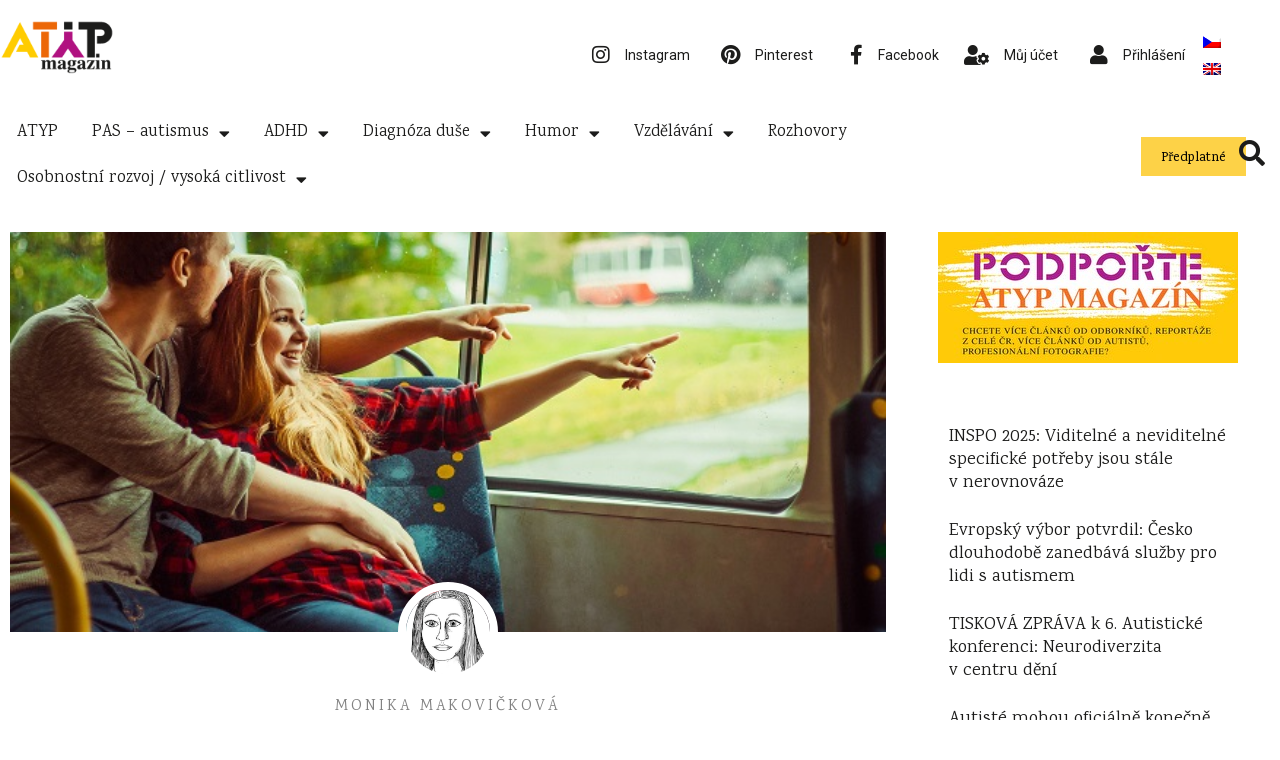

--- FILE ---
content_type: text/html; charset=UTF-8
request_url: https://atypmagazin.cz/plusy-a-minusy-autisticke-partnerky-a-matky/
body_size: 24064
content:
<!doctype html>
<html lang="cs-CZ" prefix="og: https://ogp.me/ns#">
<head>
	<meta charset="UTF-8">
	<meta name="viewport" content="width=device-width, initial-scale=1">
	<link rel="profile" href="https://gmpg.org/xfn/11">
		<style>img:is([sizes="auto" i], [sizes^="auto," i]) { contain-intrinsic-size: 3000px 1500px }</style>
	<link rel="alternate" hreflang="cs" href="https://atypmagazin.cz/plusy-a-minusy-autisticke-partnerky-a-matky/" />
<link rel="alternate" hreflang="x-default" href="https://atypmagazin.cz/plusy-a-minusy-autisticke-partnerky-a-matky/" />

<!-- Google Tag Manager by PYS -->
    <script data-cfasync="false" data-pagespeed-no-defer>
	    window.dataLayerPYS = window.dataLayerPYS || [];
	</script>
<!-- End Google Tag Manager by PYS -->
<!-- Google Tag Manager by PYS -->
<script data-cfasync="false" data-pagespeed-no-defer>
	var pys_datalayer_name = "dataLayer";
	window.dataLayerPYS = window.dataLayerPYS || [];</script> 
<!-- End Google Tag Manager by PYS -->
<!-- Open Graph Meta Tags generated by Blog2Social 820 - https://www.blog2social.com -->
<meta property="og:title" content="Plusy a minusy autistické partnerky a matky"/>
<meta property="og:description" content="Autisté jsou rigidní, nemají empatii, nerozumí humoru, nesnáší změny, nedívají se do očí, nesnáší doteky, nemají kamarády, nemají vztahy. Jak"/>
<meta property="og:url" content="https://atypmagazin.cz/plusy-a-minusy-autisticke-partnerky-a-matky/"/>
<meta property="og:image" content="https://atypmagazin.cz/wp-content/uploads/2023/03/milenci600.jpg"/>
<meta property="og:type" content="article"/>
<meta property="og:article:published_time" content="2023-03-29 19:01:28"/>
<meta property="og:article:modified_time" content="2023-03-29 19:10:34"/>
<meta property="og:article:tag" content="Aspergerův syndrom"/>
<meta property="og:article:tag" content="ATYP Premium"/>
<meta property="og:article:tag" content="autismus"/>
<meta property="og:article:tag" content="autisté"/>
<meta property="og:article:tag" content="autistická matka"/>
<meta property="og:article:tag" content="rodina"/>
<meta property="og:article:tag" content="vztahy"/>
<meta property="og:article:tag" content="ženy"/>
<!-- Open Graph Meta Tags generated by Blog2Social 820 - https://www.blog2social.com -->

<!-- Twitter Card generated by Blog2Social 820 - https://www.blog2social.com -->
<meta name="twitter:card" content="summary">
<meta name="twitter:title" content="Plusy a minusy autistické partnerky a matky"/>
<meta name="twitter:description" content="Autisté jsou rigidní, nemají empatii, nerozumí humoru, nesnáší změny, nedívají se do očí, nesnáší doteky, nemají kamarády, nemají vztahy. Jak"/>
<meta name="twitter:image" content="https://atypmagazin.cz/wp-content/uploads/2023/03/milenci600.jpg"/>
<!-- Twitter Card generated by Blog2Social 820 - https://www.blog2social.com -->
<meta name="author" content="Monika Makovičková"/>

<!-- Optimalizace pro vyhledávače podle Rank Math - https://rankmath.com/ -->
<title>Plusy a minusy autistické partnerky a matky - ATYP magazín</title><link rel="preload" data-rocket-preload as="style" href="https://fonts.googleapis.com/css?family=Karma%3A100%2C100italic%2C200%2C200italic%2C300%2C300italic%2C400%2C400italic%2C500%2C500italic%2C600%2C600italic%2C700%2C700italic%2C800%2C800italic%2C900%2C900italic%7CRoboto%20Slab%3A100%2C100italic%2C200%2C200italic%2C300%2C300italic%2C400%2C400italic%2C500%2C500italic%2C600%2C600italic%2C700%2C700italic%2C800%2C800italic%2C900%2C900italic%7CRoboto%3A100%2C100italic%2C200%2C200italic%2C300%2C300italic%2C400%2C400italic%2C500%2C500italic%2C600%2C600italic%2C700%2C700italic%2C800%2C800italic%2C900%2C900italic&#038;subset=latin-ext&#038;display=swap" /><link rel="stylesheet" href="https://fonts.googleapis.com/css?family=Karma%3A100%2C100italic%2C200%2C200italic%2C300%2C300italic%2C400%2C400italic%2C500%2C500italic%2C600%2C600italic%2C700%2C700italic%2C800%2C800italic%2C900%2C900italic%7CRoboto%20Slab%3A100%2C100italic%2C200%2C200italic%2C300%2C300italic%2C400%2C400italic%2C500%2C500italic%2C600%2C600italic%2C700%2C700italic%2C800%2C800italic%2C900%2C900italic%7CRoboto%3A100%2C100italic%2C200%2C200italic%2C300%2C300italic%2C400%2C400italic%2C500%2C500italic%2C600%2C600italic%2C700%2C700italic%2C800%2C800italic%2C900%2C900italic&#038;subset=latin-ext&#038;display=swap" media="print" onload="this.media='all'" /><noscript><link rel="stylesheet" href="https://fonts.googleapis.com/css?family=Karma%3A100%2C100italic%2C200%2C200italic%2C300%2C300italic%2C400%2C400italic%2C500%2C500italic%2C600%2C600italic%2C700%2C700italic%2C800%2C800italic%2C900%2C900italic%7CRoboto%20Slab%3A100%2C100italic%2C200%2C200italic%2C300%2C300italic%2C400%2C400italic%2C500%2C500italic%2C600%2C600italic%2C700%2C700italic%2C800%2C800italic%2C900%2C900italic%7CRoboto%3A100%2C100italic%2C200%2C200italic%2C300%2C300italic%2C400%2C400italic%2C500%2C500italic%2C600%2C600italic%2C700%2C700italic%2C800%2C800italic%2C900%2C900italic&#038;subset=latin-ext&#038;display=swap" /></noscript>
<meta name="description" content="Autisté jsou rigidní, nemají empatii, nerozumí humoru, nesnáší změny, nedívají se do očí, nesnáší doteky, nemají kamarády, nemají vztahy. Jak by tedy mohli"/>
<meta name="robots" content="follow, index, max-snippet:-1, max-video-preview:-1, max-image-preview:large"/>
<link rel="canonical" href="https://atypmagazin.cz/plusy-a-minusy-autisticke-partnerky-a-matky/" />
<meta property="og:locale" content="cs_CZ" />
<meta property="og:type" content="article" />
<meta property="og:title" content="Plusy a minusy autistické partnerky a matky - ATYP magazín" />
<meta property="og:description" content="Autisté jsou rigidní, nemají empatii, nerozumí humoru, nesnáší změny, nedívají se do očí, nesnáší doteky, nemají kamarády, nemají vztahy. Jak by tedy mohli" />
<meta property="og:url" content="https://atypmagazin.cz/plusy-a-minusy-autisticke-partnerky-a-matky/" />
<meta property="og:site_name" content="ATYP magazín" />
<meta property="article:publisher" content="https://www.facebook.com/atypmagazin" />
<meta property="article:author" content="https://www.facebook.com/dagmar.edith.hola/" />
<meta property="article:tag" content="Aspergerův syndrom" />
<meta property="article:tag" content="ATYP Premium" />
<meta property="article:tag" content="autismus" />
<meta property="article:tag" content="autisté" />
<meta property="article:tag" content="autistická matka" />
<meta property="article:tag" content="rodina" />
<meta property="article:tag" content="vztahy" />
<meta property="article:tag" content="ženy" />
<meta property="article:section" content="PAS - autismus" />
<meta property="og:updated_time" content="2023-03-29T19:10:34+01:00" />
<meta property="fb:app_id" content="192922766766220" />
<meta property="og:image" content="https://atypmagazin.cz/wp-content/uploads/2023/03/milenci600.jpg" />
<meta property="og:image:secure_url" content="https://atypmagazin.cz/wp-content/uploads/2023/03/milenci600.jpg" />
<meta property="og:image:width" content="600" />
<meta property="og:image:height" content="399" />
<meta property="og:image:alt" content="Plusy a minusy autistické partnerky a matky" />
<meta property="og:image:type" content="image/jpeg" />
<meta property="article:published_time" content="2023-03-29T19:01:28+01:00" />
<meta property="article:modified_time" content="2023-03-29T19:10:34+01:00" />
<meta name="twitter:card" content="summary_large_image" />
<meta name="twitter:title" content="Plusy a minusy autistické partnerky a matky - ATYP magazín" />
<meta name="twitter:description" content="Autisté jsou rigidní, nemají empatii, nerozumí humoru, nesnáší změny, nedívají se do očí, nesnáší doteky, nemají kamarády, nemají vztahy. Jak by tedy mohli" />
<meta name="twitter:image" content="https://atypmagazin.cz/wp-content/uploads/2023/03/milenci600.jpg" />
<meta name="twitter:label1" content="Napsal/a:" />
<meta name="twitter:data1" content="Monika Makovičková" />
<meta name="twitter:label2" content="Doba čtení" />
<meta name="twitter:data2" content="11 minut" />
<script type="application/ld+json" class="rank-math-schema">{"@context":"https://schema.org","@graph":[{"@type":"Organization","@id":"https://atypmagazin.cz/#organization","name":"ATYP magaz\u00edn","url":"https://atypmagazin.cz","sameAs":["https://www.facebook.com/atypmagazin"]},{"@type":"WebSite","@id":"https://atypmagazin.cz/#website","url":"https://atypmagazin.cz","name":"ATYP magaz\u00edn","publisher":{"@id":"https://atypmagazin.cz/#organization"},"inLanguage":"cs"},{"@type":"ImageObject","@id":"https://atypmagazin.cz/wp-content/uploads/2023/03/milenci600.jpg","url":"https://atypmagazin.cz/wp-content/uploads/2023/03/milenci600.jpg","width":"600","height":"399","inLanguage":"cs"},{"@type":"WebPage","@id":"https://atypmagazin.cz/plusy-a-minusy-autisticke-partnerky-a-matky/#webpage","url":"https://atypmagazin.cz/plusy-a-minusy-autisticke-partnerky-a-matky/","name":"Plusy a minusy autistick\u00e9 partnerky a matky - ATYP magaz\u00edn","datePublished":"2023-03-29T19:01:28+01:00","dateModified":"2023-03-29T19:10:34+01:00","isPartOf":{"@id":"https://atypmagazin.cz/#website"},"primaryImageOfPage":{"@id":"https://atypmagazin.cz/wp-content/uploads/2023/03/milenci600.jpg"},"inLanguage":"cs"},{"@type":"Person","@id":"https://atypmagazin.cz/author/monika-makovickova/","name":"Monika Makovi\u010dkov\u00e1","url":"https://atypmagazin.cz/author/monika-makovickova/","image":{"@type":"ImageObject","@id":"https://atypmagazin.cz/wp-content/uploads/2023/03/Monika-Ruzickova-bez-dodo500-96x96.jpg","url":"https://atypmagazin.cz/wp-content/uploads/2023/03/Monika-Ruzickova-bez-dodo500-96x96.jpg","caption":"Monika Makovi\u010dkov\u00e1","inLanguage":"cs"},"worksFor":{"@id":"https://atypmagazin.cz/#organization"}},{"@type":"BlogPosting","headline":"Plusy a minusy autistick\u00e9 partnerky a matky - ATYP magaz\u00edn","datePublished":"2023-03-29T19:01:28+01:00","dateModified":"2023-03-29T19:10:34+01:00","articleSection":"PAS - autismus, Zku\u0161enosti a p\u0159\u00edb\u011bhy autist\u016f","author":{"@id":"https://atypmagazin.cz/author/monika-makovickova/","name":"Monika Makovi\u010dkov\u00e1"},"publisher":{"@id":"https://atypmagazin.cz/#organization"},"description":"Autist\u00e9 jsou rigidn\u00ed, nemaj\u00ed empatii, nerozum\u00ed humoru, nesn\u00e1\u0161\u00ed zm\u011bny, ned\u00edvaj\u00ed se do o\u010d\u00ed, nesn\u00e1\u0161\u00ed doteky, nemaj\u00ed kamar\u00e1dy, nemaj\u00ed vztahy. Jak by tedy mohli","name":"Plusy a minusy autistick\u00e9 partnerky a matky - ATYP magaz\u00edn","@id":"https://atypmagazin.cz/plusy-a-minusy-autisticke-partnerky-a-matky/#richSnippet","isPartOf":{"@id":"https://atypmagazin.cz/plusy-a-minusy-autisticke-partnerky-a-matky/#webpage"},"image":{"@id":"https://atypmagazin.cz/wp-content/uploads/2023/03/milenci600.jpg"},"inLanguage":"cs","mainEntityOfPage":{"@id":"https://atypmagazin.cz/plusy-a-minusy-autisticke-partnerky-a-matky/#webpage"}}]}</script>
<!-- /Rank Math WordPress SEO plugin -->

<link href='https://fonts.gstatic.com' crossorigin rel='preconnect' />
<link rel="alternate" type="application/rss+xml" title="ATYP magazín &raquo; RSS zdroj" href="https://atypmagazin.cz/feed/" />
<link rel="alternate" type="application/rss+xml" title="ATYP magazín &raquo; RSS komentářů" href="https://atypmagazin.cz/comments/feed/" />
<script id="wpp-js" src="https://atypmagazin.cz/wp-content/plugins/wordpress-popular-posts/assets/js/wpp.min.js?ver=7.2.0" data-sampling="0" data-sampling-rate="100" data-api-url="https://atypmagazin.cz/wp-json/wordpress-popular-posts" data-post-id="16474" data-token="20f471bb43" data-lang="0" data-debug="0"></script>
<style id='wp-emoji-styles-inline-css'>

	img.wp-smiley, img.emoji {
		display: inline !important;
		border: none !important;
		box-shadow: none !important;
		height: 1em !important;
		width: 1em !important;
		margin: 0 0.07em !important;
		vertical-align: -0.1em !important;
		background: none !important;
		padding: 0 !important;
	}
</style>
<link rel='stylesheet' id='wp-block-library-css' href='https://atypmagazin.cz/wp-includes/css/dist/block-library/style.min.css?ver=6.7.1' media='all' />
<style id='rank-math-toc-block-style-inline-css'>
.wp-block-rank-math-toc-block nav ol{counter-reset:item}.wp-block-rank-math-toc-block nav ol li{display:block}.wp-block-rank-math-toc-block nav ol li:before{content:counters(item, ".") ". ";counter-increment:item}

</style>
<style id='rank-math-rich-snippet-style-inline-css'>
/*!
* Plugin:  Rank Math
* URL: https://rankmath.com/wordpress/plugin/seo-suite/
* Name:  rank-math-review-snippet.css
*/@-webkit-keyframes spin{0%{-webkit-transform:rotate(0deg)}100%{-webkit-transform:rotate(-360deg)}}@keyframes spin{0%{-webkit-transform:rotate(0deg)}100%{-webkit-transform:rotate(-360deg)}}@keyframes bounce{from{-webkit-transform:translateY(0px);transform:translateY(0px)}to{-webkit-transform:translateY(-5px);transform:translateY(-5px)}}@-webkit-keyframes bounce{from{-webkit-transform:translateY(0px);transform:translateY(0px)}to{-webkit-transform:translateY(-5px);transform:translateY(-5px)}}@-webkit-keyframes loading{0%{background-size:20% 50% ,20% 50% ,20% 50%}20%{background-size:20% 20% ,20% 50% ,20% 50%}40%{background-size:20% 100%,20% 20% ,20% 50%}60%{background-size:20% 50% ,20% 100%,20% 20%}80%{background-size:20% 50% ,20% 50% ,20% 100%}100%{background-size:20% 50% ,20% 50% ,20% 50%}}@keyframes loading{0%{background-size:20% 50% ,20% 50% ,20% 50%}20%{background-size:20% 20% ,20% 50% ,20% 50%}40%{background-size:20% 100%,20% 20% ,20% 50%}60%{background-size:20% 50% ,20% 100%,20% 20%}80%{background-size:20% 50% ,20% 50% ,20% 100%}100%{background-size:20% 50% ,20% 50% ,20% 50%}}:root{--rankmath-wp-adminbar-height: 0}#rank-math-rich-snippet-wrapper{overflow:hidden}#rank-math-rich-snippet-wrapper h5.rank-math-title{display:block;font-size:18px;line-height:1.4}#rank-math-rich-snippet-wrapper .rank-math-review-image{float:right;max-width:40%;margin-left:15px}#rank-math-rich-snippet-wrapper .rank-math-review-data{margin-bottom:15px}#rank-math-rich-snippet-wrapper .rank-math-total-wrapper{width:100%;padding:0 0 20px 0;float:left;clear:both;position:relative;-webkit-box-sizing:border-box;box-sizing:border-box}#rank-math-rich-snippet-wrapper .rank-math-total-wrapper .rank-math-total{border:0;display:block;margin:0;width:auto;float:left;text-align:left;padding:0;font-size:24px;line-height:1;font-weight:700;-webkit-box-sizing:border-box;box-sizing:border-box;overflow:hidden}#rank-math-rich-snippet-wrapper .rank-math-total-wrapper .rank-math-review-star{float:left;margin-left:15px;margin-top:5px;position:relative;z-index:99;line-height:1}#rank-math-rich-snippet-wrapper .rank-math-total-wrapper .rank-math-review-star .rank-math-review-result-wrapper{display:inline-block;white-space:nowrap;position:relative;color:#e7e7e7}#rank-math-rich-snippet-wrapper .rank-math-total-wrapper .rank-math-review-star .rank-math-review-result-wrapper .rank-math-review-result{position:absolute;top:0;left:0;overflow:hidden;white-space:nowrap;color:#ffbe01}#rank-math-rich-snippet-wrapper .rank-math-total-wrapper .rank-math-review-star .rank-math-review-result-wrapper i{font-size:18px;-webkit-text-stroke-width:1px;font-style:normal;padding:0 2px;line-height:inherit}#rank-math-rich-snippet-wrapper .rank-math-total-wrapper .rank-math-review-star .rank-math-review-result-wrapper i:before{content:"\2605"}body.rtl #rank-math-rich-snippet-wrapper .rank-math-review-image{float:left;margin-left:0;margin-right:15px}body.rtl #rank-math-rich-snippet-wrapper .rank-math-total-wrapper .rank-math-total{float:right}body.rtl #rank-math-rich-snippet-wrapper .rank-math-total-wrapper .rank-math-review-star{float:right;margin-left:0;margin-right:15px}body.rtl #rank-math-rich-snippet-wrapper .rank-math-total-wrapper .rank-math-review-star .rank-math-review-result{left:auto;right:0}@media screen and (max-width: 480px){#rank-math-rich-snippet-wrapper .rank-math-review-image{display:block;max-width:100%;width:100%;text-align:center;margin-right:0}#rank-math-rich-snippet-wrapper .rank-math-review-data{clear:both}}.clear{clear:both}

</style>
<link rel='stylesheet' id='mpp_gutenberg-css' href='https://atypmagazin.cz/wp-content/plugins/metronet-profile-picture/dist/blocks.style.build.css?ver=2.6.3' media='all' />
<style id='classic-theme-styles-inline-css'>
/*! This file is auto-generated */
.wp-block-button__link{color:#fff;background-color:#32373c;border-radius:9999px;box-shadow:none;text-decoration:none;padding:calc(.667em + 2px) calc(1.333em + 2px);font-size:1.125em}.wp-block-file__button{background:#32373c;color:#fff;text-decoration:none}
</style>
<style id='global-styles-inline-css'>
:root{--wp--preset--aspect-ratio--square: 1;--wp--preset--aspect-ratio--4-3: 4/3;--wp--preset--aspect-ratio--3-4: 3/4;--wp--preset--aspect-ratio--3-2: 3/2;--wp--preset--aspect-ratio--2-3: 2/3;--wp--preset--aspect-ratio--16-9: 16/9;--wp--preset--aspect-ratio--9-16: 9/16;--wp--preset--color--black: #000000;--wp--preset--color--cyan-bluish-gray: #abb8c3;--wp--preset--color--white: #ffffff;--wp--preset--color--pale-pink: #f78da7;--wp--preset--color--vivid-red: #cf2e2e;--wp--preset--color--luminous-vivid-orange: #ff6900;--wp--preset--color--luminous-vivid-amber: #fcb900;--wp--preset--color--light-green-cyan: #7bdcb5;--wp--preset--color--vivid-green-cyan: #00d084;--wp--preset--color--pale-cyan-blue: #8ed1fc;--wp--preset--color--vivid-cyan-blue: #0693e3;--wp--preset--color--vivid-purple: #9b51e0;--wp--preset--gradient--vivid-cyan-blue-to-vivid-purple: linear-gradient(135deg,rgba(6,147,227,1) 0%,rgb(155,81,224) 100%);--wp--preset--gradient--light-green-cyan-to-vivid-green-cyan: linear-gradient(135deg,rgb(122,220,180) 0%,rgb(0,208,130) 100%);--wp--preset--gradient--luminous-vivid-amber-to-luminous-vivid-orange: linear-gradient(135deg,rgba(252,185,0,1) 0%,rgba(255,105,0,1) 100%);--wp--preset--gradient--luminous-vivid-orange-to-vivid-red: linear-gradient(135deg,rgba(255,105,0,1) 0%,rgb(207,46,46) 100%);--wp--preset--gradient--very-light-gray-to-cyan-bluish-gray: linear-gradient(135deg,rgb(238,238,238) 0%,rgb(169,184,195) 100%);--wp--preset--gradient--cool-to-warm-spectrum: linear-gradient(135deg,rgb(74,234,220) 0%,rgb(151,120,209) 20%,rgb(207,42,186) 40%,rgb(238,44,130) 60%,rgb(251,105,98) 80%,rgb(254,248,76) 100%);--wp--preset--gradient--blush-light-purple: linear-gradient(135deg,rgb(255,206,236) 0%,rgb(152,150,240) 100%);--wp--preset--gradient--blush-bordeaux: linear-gradient(135deg,rgb(254,205,165) 0%,rgb(254,45,45) 50%,rgb(107,0,62) 100%);--wp--preset--gradient--luminous-dusk: linear-gradient(135deg,rgb(255,203,112) 0%,rgb(199,81,192) 50%,rgb(65,88,208) 100%);--wp--preset--gradient--pale-ocean: linear-gradient(135deg,rgb(255,245,203) 0%,rgb(182,227,212) 50%,rgb(51,167,181) 100%);--wp--preset--gradient--electric-grass: linear-gradient(135deg,rgb(202,248,128) 0%,rgb(113,206,126) 100%);--wp--preset--gradient--midnight: linear-gradient(135deg,rgb(2,3,129) 0%,rgb(40,116,252) 100%);--wp--preset--font-size--small: 13px;--wp--preset--font-size--medium: 20px;--wp--preset--font-size--large: 36px;--wp--preset--font-size--x-large: 42px;--wp--preset--font-family--inter: "Inter", sans-serif;--wp--preset--font-family--cardo: Cardo;--wp--preset--spacing--20: 0.44rem;--wp--preset--spacing--30: 0.67rem;--wp--preset--spacing--40: 1rem;--wp--preset--spacing--50: 1.5rem;--wp--preset--spacing--60: 2.25rem;--wp--preset--spacing--70: 3.38rem;--wp--preset--spacing--80: 5.06rem;--wp--preset--shadow--natural: 6px 6px 9px rgba(0, 0, 0, 0.2);--wp--preset--shadow--deep: 12px 12px 50px rgba(0, 0, 0, 0.4);--wp--preset--shadow--sharp: 6px 6px 0px rgba(0, 0, 0, 0.2);--wp--preset--shadow--outlined: 6px 6px 0px -3px rgba(255, 255, 255, 1), 6px 6px rgba(0, 0, 0, 1);--wp--preset--shadow--crisp: 6px 6px 0px rgba(0, 0, 0, 1);}:where(.is-layout-flex){gap: 0.5em;}:where(.is-layout-grid){gap: 0.5em;}body .is-layout-flex{display: flex;}.is-layout-flex{flex-wrap: wrap;align-items: center;}.is-layout-flex > :is(*, div){margin: 0;}body .is-layout-grid{display: grid;}.is-layout-grid > :is(*, div){margin: 0;}:where(.wp-block-columns.is-layout-flex){gap: 2em;}:where(.wp-block-columns.is-layout-grid){gap: 2em;}:where(.wp-block-post-template.is-layout-flex){gap: 1.25em;}:where(.wp-block-post-template.is-layout-grid){gap: 1.25em;}.has-black-color{color: var(--wp--preset--color--black) !important;}.has-cyan-bluish-gray-color{color: var(--wp--preset--color--cyan-bluish-gray) !important;}.has-white-color{color: var(--wp--preset--color--white) !important;}.has-pale-pink-color{color: var(--wp--preset--color--pale-pink) !important;}.has-vivid-red-color{color: var(--wp--preset--color--vivid-red) !important;}.has-luminous-vivid-orange-color{color: var(--wp--preset--color--luminous-vivid-orange) !important;}.has-luminous-vivid-amber-color{color: var(--wp--preset--color--luminous-vivid-amber) !important;}.has-light-green-cyan-color{color: var(--wp--preset--color--light-green-cyan) !important;}.has-vivid-green-cyan-color{color: var(--wp--preset--color--vivid-green-cyan) !important;}.has-pale-cyan-blue-color{color: var(--wp--preset--color--pale-cyan-blue) !important;}.has-vivid-cyan-blue-color{color: var(--wp--preset--color--vivid-cyan-blue) !important;}.has-vivid-purple-color{color: var(--wp--preset--color--vivid-purple) !important;}.has-black-background-color{background-color: var(--wp--preset--color--black) !important;}.has-cyan-bluish-gray-background-color{background-color: var(--wp--preset--color--cyan-bluish-gray) !important;}.has-white-background-color{background-color: var(--wp--preset--color--white) !important;}.has-pale-pink-background-color{background-color: var(--wp--preset--color--pale-pink) !important;}.has-vivid-red-background-color{background-color: var(--wp--preset--color--vivid-red) !important;}.has-luminous-vivid-orange-background-color{background-color: var(--wp--preset--color--luminous-vivid-orange) !important;}.has-luminous-vivid-amber-background-color{background-color: var(--wp--preset--color--luminous-vivid-amber) !important;}.has-light-green-cyan-background-color{background-color: var(--wp--preset--color--light-green-cyan) !important;}.has-vivid-green-cyan-background-color{background-color: var(--wp--preset--color--vivid-green-cyan) !important;}.has-pale-cyan-blue-background-color{background-color: var(--wp--preset--color--pale-cyan-blue) !important;}.has-vivid-cyan-blue-background-color{background-color: var(--wp--preset--color--vivid-cyan-blue) !important;}.has-vivid-purple-background-color{background-color: var(--wp--preset--color--vivid-purple) !important;}.has-black-border-color{border-color: var(--wp--preset--color--black) !important;}.has-cyan-bluish-gray-border-color{border-color: var(--wp--preset--color--cyan-bluish-gray) !important;}.has-white-border-color{border-color: var(--wp--preset--color--white) !important;}.has-pale-pink-border-color{border-color: var(--wp--preset--color--pale-pink) !important;}.has-vivid-red-border-color{border-color: var(--wp--preset--color--vivid-red) !important;}.has-luminous-vivid-orange-border-color{border-color: var(--wp--preset--color--luminous-vivid-orange) !important;}.has-luminous-vivid-amber-border-color{border-color: var(--wp--preset--color--luminous-vivid-amber) !important;}.has-light-green-cyan-border-color{border-color: var(--wp--preset--color--light-green-cyan) !important;}.has-vivid-green-cyan-border-color{border-color: var(--wp--preset--color--vivid-green-cyan) !important;}.has-pale-cyan-blue-border-color{border-color: var(--wp--preset--color--pale-cyan-blue) !important;}.has-vivid-cyan-blue-border-color{border-color: var(--wp--preset--color--vivid-cyan-blue) !important;}.has-vivid-purple-border-color{border-color: var(--wp--preset--color--vivid-purple) !important;}.has-vivid-cyan-blue-to-vivid-purple-gradient-background{background: var(--wp--preset--gradient--vivid-cyan-blue-to-vivid-purple) !important;}.has-light-green-cyan-to-vivid-green-cyan-gradient-background{background: var(--wp--preset--gradient--light-green-cyan-to-vivid-green-cyan) !important;}.has-luminous-vivid-amber-to-luminous-vivid-orange-gradient-background{background: var(--wp--preset--gradient--luminous-vivid-amber-to-luminous-vivid-orange) !important;}.has-luminous-vivid-orange-to-vivid-red-gradient-background{background: var(--wp--preset--gradient--luminous-vivid-orange-to-vivid-red) !important;}.has-very-light-gray-to-cyan-bluish-gray-gradient-background{background: var(--wp--preset--gradient--very-light-gray-to-cyan-bluish-gray) !important;}.has-cool-to-warm-spectrum-gradient-background{background: var(--wp--preset--gradient--cool-to-warm-spectrum) !important;}.has-blush-light-purple-gradient-background{background: var(--wp--preset--gradient--blush-light-purple) !important;}.has-blush-bordeaux-gradient-background{background: var(--wp--preset--gradient--blush-bordeaux) !important;}.has-luminous-dusk-gradient-background{background: var(--wp--preset--gradient--luminous-dusk) !important;}.has-pale-ocean-gradient-background{background: var(--wp--preset--gradient--pale-ocean) !important;}.has-electric-grass-gradient-background{background: var(--wp--preset--gradient--electric-grass) !important;}.has-midnight-gradient-background{background: var(--wp--preset--gradient--midnight) !important;}.has-small-font-size{font-size: var(--wp--preset--font-size--small) !important;}.has-medium-font-size{font-size: var(--wp--preset--font-size--medium) !important;}.has-large-font-size{font-size: var(--wp--preset--font-size--large) !important;}.has-x-large-font-size{font-size: var(--wp--preset--font-size--x-large) !important;}
:where(.wp-block-post-template.is-layout-flex){gap: 1.25em;}:where(.wp-block-post-template.is-layout-grid){gap: 1.25em;}
:where(.wp-block-columns.is-layout-flex){gap: 2em;}:where(.wp-block-columns.is-layout-grid){gap: 2em;}
:root :where(.wp-block-pullquote){font-size: 1.5em;line-height: 1.6;}
</style>
<link rel='stylesheet' id='woocommerce-layout-css' href='https://atypmagazin.cz/wp-content/plugins/woocommerce/assets/css/woocommerce-layout.css?ver=9.5.2' media='all' />
<link rel='stylesheet' id='woocommerce-smallscreen-css' href='https://atypmagazin.cz/wp-content/plugins/woocommerce/assets/css/woocommerce-smallscreen.css?ver=9.5.2' media='only screen and (max-width: 768px)' />
<link rel='stylesheet' id='woocommerce-general-css' href='https://atypmagazin.cz/wp-content/plugins/woocommerce/assets/css/woocommerce.css?ver=9.5.2' media='all' />
<style id='woocommerce-inline-inline-css'>
.woocommerce form .form-row .required { visibility: visible; }
</style>
<link rel='stylesheet' id='wpml-legacy-horizontal-list-0-css' href='https://atypmagazin.cz/wp-content/plugins/sitepress-multilingual-cms/templates/language-switchers/legacy-list-horizontal/style.min.css?ver=1' media='all' />
<link rel='stylesheet' id='brands-styles-css' href='https://atypmagazin.cz/wp-content/plugins/woocommerce/assets/css/brands.css?ver=9.5.2' media='all' />
<link rel='stylesheet' id='hello-elementor-css' href='https://atypmagazin.cz/wp-content/themes/hello-elementor/style.min.css?ver=3.1.1' media='all' />
<link rel='stylesheet' id='hello-elementor-theme-style-css' href='https://atypmagazin.cz/wp-content/themes/hello-elementor/theme.min.css?ver=3.1.1' media='all' />
<link rel='stylesheet' id='hello-elementor-header-footer-css' href='https://atypmagazin.cz/wp-content/themes/hello-elementor/header-footer.min.css?ver=3.1.1' media='all' />
<link rel='stylesheet' id='elementor-frontend-css' href='https://atypmagazin.cz/wp-content/plugins/elementor/assets/css/frontend.min.css?ver=3.26.4' media='all' />
<link rel='stylesheet' id='widget-image-css' href='https://atypmagazin.cz/wp-content/plugins/elementor/assets/css/widget-image.min.css?ver=3.26.4' media='all' />
<link rel='stylesheet' id='widget-icon-list-css' href='https://atypmagazin.cz/wp-content/plugins/elementor/assets/css/widget-icon-list.min.css?ver=3.26.4' media='all' />
<link rel='stylesheet' id='widget-nav-menu-css' href='https://atypmagazin.cz/wp-content/plugins/elementor-pro/assets/css/widget-nav-menu.min.css?ver=3.26.3' media='all' />
<link rel='stylesheet' id='widget-text-editor-css' href='https://atypmagazin.cz/wp-content/plugins/elementor/assets/css/widget-text-editor.min.css?ver=3.26.4' media='all' />
<link rel='stylesheet' id='widget-heading-css' href='https://atypmagazin.cz/wp-content/plugins/elementor/assets/css/widget-heading.min.css?ver=3.26.4' media='all' />
<link rel='stylesheet' id='widget-author-box-css' href='https://atypmagazin.cz/wp-content/plugins/elementor-pro/assets/css/widget-author-box.min.css?ver=3.26.3' media='all' />
<link rel='stylesheet' id='widget-post-info-css' href='https://atypmagazin.cz/wp-content/plugins/elementor-pro/assets/css/widget-post-info.min.css?ver=3.26.3' media='all' />
<link rel='stylesheet' id='elementor-icons-shared-0-css' href='https://atypmagazin.cz/wp-content/plugins/elementor/assets/lib/font-awesome/css/fontawesome.min.css?ver=5.15.3' media='all' />
<link rel='stylesheet' id='elementor-icons-fa-regular-css' href='https://atypmagazin.cz/wp-content/plugins/elementor/assets/lib/font-awesome/css/regular.min.css?ver=5.15.3' media='all' />
<link rel='stylesheet' id='elementor-icons-fa-solid-css' href='https://atypmagazin.cz/wp-content/plugins/elementor/assets/lib/font-awesome/css/solid.min.css?ver=5.15.3' media='all' />
<link rel='stylesheet' id='widget-share-buttons-css' href='https://atypmagazin.cz/wp-content/plugins/elementor-pro/assets/css/widget-share-buttons.min.css?ver=3.26.3' media='all' />
<link rel='stylesheet' id='e-apple-webkit-css' href='https://atypmagazin.cz/wp-content/plugins/elementor/assets/css/conditionals/apple-webkit.min.css?ver=3.26.4' media='all' />
<link rel='stylesheet' id='elementor-icons-fa-brands-css' href='https://atypmagazin.cz/wp-content/plugins/elementor/assets/lib/font-awesome/css/brands.min.css?ver=5.15.3' media='all' />
<link rel='stylesheet' id='widget-divider-css' href='https://atypmagazin.cz/wp-content/plugins/elementor/assets/css/widget-divider.min.css?ver=3.26.4' media='all' />
<link rel='stylesheet' id='widget-posts-css' href='https://atypmagazin.cz/wp-content/plugins/elementor-pro/assets/css/widget-posts.min.css?ver=3.26.3' media='all' />
<link rel='stylesheet' id='widget-login-css' href='https://atypmagazin.cz/wp-content/plugins/elementor-pro/assets/css/widget-login.min.css?ver=3.26.3' media='all' />
<link rel='stylesheet' id='widget-form-css' href='https://atypmagazin.cz/wp-content/plugins/elementor-pro/assets/css/widget-form.min.css?ver=3.26.3' media='all' />
<link rel='stylesheet' id='e-popup-css' href='https://atypmagazin.cz/wp-content/plugins/elementor-pro/assets/css/conditionals/popup.min.css?ver=3.26.3' media='all' />
<link rel='stylesheet' id='widget-search-form-css' href='https://atypmagazin.cz/wp-content/plugins/elementor-pro/assets/css/widget-search-form.min.css?ver=3.26.3' media='all' />
<link rel='stylesheet' id='jet-elements-css' href='https://atypmagazin.cz/wp-content/plugins/jet-elements/assets/css/jet-elements.css?ver=2.6.20.1' media='all' />
<link rel='stylesheet' id='jet-elements-skin-css' href='https://atypmagazin.cz/wp-content/plugins/jet-elements/assets/css/jet-elements-skin.css?ver=2.6.20.1' media='all' />
<link rel='stylesheet' id='elementor-icons-css' href='https://atypmagazin.cz/wp-content/plugins/elementor/assets/lib/eicons/css/elementor-icons.min.css?ver=5.34.0' media='all' />
<link rel='stylesheet' id='elementor-post-8727-css' href='https://atypmagazin.cz/wp-content/uploads/elementor/css/post-8727.css?ver=1765745975' media='all' />
<link rel='stylesheet' id='jet-blog-css' href='https://atypmagazin.cz/wp-content/plugins/jet-blog/assets/css/jet-blog.css?ver=2.4.0' media='all' />
<link rel='stylesheet' id='font-awesome-5-all-css' href='https://atypmagazin.cz/wp-content/plugins/elementor/assets/lib/font-awesome/css/all.min.css?ver=3.26.4' media='all' />
<link rel='stylesheet' id='font-awesome-4-shim-css' href='https://atypmagazin.cz/wp-content/plugins/elementor/assets/lib/font-awesome/css/v4-shims.min.css?ver=3.26.4' media='all' />
<link rel='stylesheet' id='elementor-post-8726-css' href='https://atypmagazin.cz/wp-content/uploads/elementor/css/post-8726.css?ver=1765745975' media='all' />
<link rel='stylesheet' id='elementor-post-8792-css' href='https://atypmagazin.cz/wp-content/uploads/elementor/css/post-8792.css?ver=1765745975' media='all' />
<link rel='stylesheet' id='elementor-post-8779-css' href='https://atypmagazin.cz/wp-content/uploads/elementor/css/post-8779.css?ver=1765746130' media='all' />
<link rel='stylesheet' id='elementor-post-9755-css' href='https://atypmagazin.cz/wp-content/uploads/elementor/css/post-9755.css?ver=1765745975' media='all' />
<link rel='stylesheet' id='elementor-post-8943-css' href='https://atypmagazin.cz/wp-content/uploads/elementor/css/post-8943.css?ver=1765745975' media='all' />
<link rel='stylesheet' id='__EPYT__style-css' href='https://atypmagazin.cz/wp-content/plugins/youtube-embed-plus/styles/ytprefs.min.css?ver=14.2.1.3' media='all' />
<style id='__EPYT__style-inline-css'>

                .epyt-gallery-thumb {
                        width: 33.333%;
                }
                
</style>
<link rel='stylesheet' id='ecs-styles-css' href='https://atypmagazin.cz/wp-content/plugins/ele-custom-skin/assets/css/ecs-style.css?ver=3.1.9' media='all' />

<link rel="preconnect" href="https://fonts.gstatic.com/" crossorigin><script src="https://atypmagazin.cz/wp-includes/js/jquery/jquery.min.js?ver=3.7.1" id="jquery-core-js"></script>
<script src="https://atypmagazin.cz/wp-includes/js/jquery/jquery-migrate.min.js?ver=3.4.1" id="jquery-migrate-js"></script>
<script src="https://atypmagazin.cz/wp-content/plugins/woocommerce/assets/js/jquery-blockui/jquery.blockUI.min.js?ver=2.7.0-wc.9.5.2" id="jquery-blockui-js" defer data-wp-strategy="defer"></script>
<script id="wc-add-to-cart-js-extra">
var wc_add_to_cart_params = {"ajax_url":"\/wp-admin\/admin-ajax.php","wc_ajax_url":"\/?wc-ajax=%%endpoint%%","i18n_view_cart":"Zobrazit ko\u0161\u00edk","cart_url":"https:\/\/atypmagazin.cz\/pokladna\/","is_cart":"","cart_redirect_after_add":"yes"};
</script>
<script src="https://atypmagazin.cz/wp-content/plugins/woocommerce/assets/js/frontend/add-to-cart.min.js?ver=9.5.2" id="wc-add-to-cart-js" defer data-wp-strategy="defer"></script>
<script src="https://atypmagazin.cz/wp-content/plugins/woocommerce/assets/js/js-cookie/js.cookie.min.js?ver=2.1.4-wc.9.5.2" id="js-cookie-js" defer data-wp-strategy="defer"></script>
<script id="woocommerce-js-extra">
var woocommerce_params = {"ajax_url":"\/wp-admin\/admin-ajax.php","wc_ajax_url":"\/?wc-ajax=%%endpoint%%"};
</script>
<script src="https://atypmagazin.cz/wp-content/plugins/woocommerce/assets/js/frontend/woocommerce.min.js?ver=9.5.2" id="woocommerce-js" defer data-wp-strategy="defer"></script>
<script src="https://atypmagazin.cz/wp-content/plugins/elementor/assets/lib/font-awesome/js/v4-shims.min.js?ver=3.26.4" id="font-awesome-4-shim-js"></script>
<script id="ecs_ajax_load-js-extra">
var ecs_ajax_params = {"ajaxurl":"https:\/\/atypmagazin.cz\/wp-admin\/admin-ajax.php","posts":"{\"do_not_redirect\":1,\"error\":\"\",\"m\":\"\",\"p\":16474,\"post_parent\":\"\",\"subpost\":\"\",\"subpost_id\":\"\",\"attachment\":\"\",\"attachment_id\":0,\"pagename\":\"\",\"page_id\":\"\",\"second\":\"\",\"minute\":\"\",\"hour\":\"\",\"day\":0,\"monthnum\":0,\"year\":0,\"w\":0,\"category_name\":\"\",\"tag\":\"\",\"cat\":\"\",\"tag_id\":\"\",\"author\":\"\",\"author_name\":\"\",\"feed\":\"\",\"tb\":\"\",\"paged\":0,\"meta_key\":\"\",\"meta_value\":\"\",\"preview\":\"\",\"s\":\"\",\"sentence\":\"\",\"title\":\"\",\"fields\":\"\",\"menu_order\":\"\",\"embed\":\"\",\"category__in\":[],\"category__not_in\":[],\"category__and\":[],\"post__in\":[],\"post__not_in\":[],\"post_name__in\":[],\"tag__in\":[],\"tag__not_in\":[],\"tag__and\":[],\"tag_slug__in\":[],\"tag_slug__and\":[],\"post_parent__in\":[],\"post_parent__not_in\":[],\"author__in\":[],\"author__not_in\":[],\"search_columns\":[],\"name\":\"plusy-a-minusy-autisticke-partnerky-a-matky\",\"ignore_sticky_posts\":false,\"suppress_filters\":false,\"cache_results\":true,\"update_post_term_cache\":true,\"update_menu_item_cache\":false,\"lazy_load_term_meta\":true,\"update_post_meta_cache\":true,\"post_type\":\"\",\"posts_per_page\":19,\"nopaging\":false,\"comments_per_page\":\"50\",\"no_found_rows\":false,\"order\":\"DESC\"}"};
</script>
<script src="https://atypmagazin.cz/wp-content/plugins/ele-custom-skin/assets/js/ecs_ajax_pagination.js?ver=3.1.9" id="ecs_ajax_load-js"></script>
<script id="__ytprefs__-js-extra">
var _EPYT_ = {"ajaxurl":"https:\/\/atypmagazin.cz\/wp-admin\/admin-ajax.php","security":"081bf61da1","gallery_scrolloffset":"20","eppathtoscripts":"https:\/\/atypmagazin.cz\/wp-content\/plugins\/youtube-embed-plus\/scripts\/","eppath":"https:\/\/atypmagazin.cz\/wp-content\/plugins\/youtube-embed-plus\/","epresponsiveselector":"[\"iframe.__youtube_prefs__\",\"iframe[src*='youtube.com']\",\"iframe[src*='youtube-nocookie.com']\",\"iframe[data-ep-src*='youtube.com']\",\"iframe[data-ep-src*='youtube-nocookie.com']\",\"iframe[data-ep-gallerysrc*='youtube.com']\"]","epdovol":"1","version":"14.2.1.3","evselector":"iframe.__youtube_prefs__[src], iframe[src*=\"youtube.com\/embed\/\"], iframe[src*=\"youtube-nocookie.com\/embed\/\"]","ajax_compat":"","maxres_facade":"eager","ytapi_load":"light","pause_others":"","stopMobileBuffer":"1","facade_mode":"","not_live_on_channel":"","vi_active":"","vi_js_posttypes":[]};
</script>
<script src="https://atypmagazin.cz/wp-content/plugins/youtube-embed-plus/scripts/ytprefs.min.js?ver=14.2.1.3" id="__ytprefs__-js"></script>
<script src="https://atypmagazin.cz/wp-content/plugins/ele-custom-skin/assets/js/ecs.js?ver=3.1.9" id="ecs-script-js"></script>
<link rel="https://api.w.org/" href="https://atypmagazin.cz/wp-json/" /><link rel="alternate" title="JSON" type="application/json" href="https://atypmagazin.cz/wp-json/wp/v2/posts/16474" /><link rel="EditURI" type="application/rsd+xml" title="RSD" href="https://atypmagazin.cz/xmlrpc.php?rsd" />
<meta name="generator" content="WordPress 6.7.1" />
<link rel='shortlink' href='https://atypmagazin.cz/?p=16474' />
<link rel="alternate" title="oEmbed (JSON)" type="application/json+oembed" href="https://atypmagazin.cz/wp-json/oembed/1.0/embed?url=https%3A%2F%2Fatypmagazin.cz%2Fplusy-a-minusy-autisticke-partnerky-a-matky%2F" />
<link rel="alternate" title="oEmbed (XML)" type="text/xml+oembed" href="https://atypmagazin.cz/wp-json/oembed/1.0/embed?url=https%3A%2F%2Fatypmagazin.cz%2Fplusy-a-minusy-autisticke-partnerky-a-matky%2F&#038;format=xml" />
<meta name="generator" content="WPML ver:4.6.15 stt:9,1;" />
<!-- HFCM by 99 Robots - Snippet # 1: Facebook validation -->
<meta name="facebook-domain-verification" content="wy25pw1po3ndsrkmgca8gm0ywsep8i" />

<!-- /end HFCM by 99 Robots -->
            <style id="wpp-loading-animation-styles">@-webkit-keyframes bgslide{from{background-position-x:0}to{background-position-x:-200%}}@keyframes bgslide{from{background-position-x:0}to{background-position-x:-200%}}.wpp-widget-block-placeholder,.wpp-shortcode-placeholder{margin:0 auto;width:60px;height:3px;background:#dd3737;background:linear-gradient(90deg,#dd3737 0%,#571313 10%,#dd3737 100%);background-size:200% auto;border-radius:3px;-webkit-animation:bgslide 1s infinite linear;animation:bgslide 1s infinite linear}</style>
            	<noscript><style>.woocommerce-product-gallery{ opacity: 1 !important; }</style></noscript>
	<meta name="generator" content="Elementor 3.26.4; features: additional_custom_breakpoints; settings: css_print_method-external, google_font-enabled, font_display-auto">
      <meta name="onesignal" content="wordpress-plugin"/>
            <script>

      window.OneSignalDeferred = window.OneSignalDeferred || [];

      OneSignalDeferred.push(function(OneSignal) {
        var oneSignal_options = {};
        window._oneSignalInitOptions = oneSignal_options;

        oneSignal_options['serviceWorkerParam'] = { scope: '/' };
oneSignal_options['serviceWorkerPath'] = 'OneSignalSDKWorker.js.php';

        OneSignal.Notifications.setDefaultUrl("https://atypmagazin.cz");

        oneSignal_options['wordpress'] = true;
oneSignal_options['appId'] = '31394313-6818-4a44-b9e6-2ac3fb03510a';
oneSignal_options['allowLocalhostAsSecureOrigin'] = true;
oneSignal_options['welcomeNotification'] = { };
oneSignal_options['welcomeNotification']['title'] = "";
oneSignal_options['welcomeNotification']['message'] = "Děkujeme za zapsání!";
oneSignal_options['path'] = "https://atypmagazin.cz/wp-content/plugins/onesignal-free-web-push-notifications/sdk_files/";
oneSignal_options['promptOptions'] = { };
oneSignal_options['promptOptions']['actionMessage'] = "Chcete dostávat do prohlížeče či mobilu zprávy z ATYP Magazínu?";
oneSignal_options['promptOptions']['acceptButtonText'] = "Ano chci.";
oneSignal_options['promptOptions']['cancelButtonText'] = "Děkuji ne.";
oneSignal_options['notifyButton'] = { };
oneSignal_options['notifyButton']['enable'] = true;
oneSignal_options['notifyButton']['position'] = 'bottom-right';
oneSignal_options['notifyButton']['theme'] = 'default';
oneSignal_options['notifyButton']['size'] = 'medium';
oneSignal_options['notifyButton']['displayPredicate'] = function() {
              return !OneSignal.User.PushSubscription.optedIn;
            };
oneSignal_options['notifyButton']['showCredit'] = false;
oneSignal_options['notifyButton']['text'] = {};
oneSignal_options['notifyButton']['text']['tip.state.unsubscribed'] = 'Jste odhlášeni.';
oneSignal_options['notifyButton']['text']['tip.state.subscribed'] = 'Děkujeme za přihlášení.';
oneSignal_options['notifyButton']['text']['message.action.subscribed'] = 'Děkujeme za přihlášení.';
oneSignal_options['notifyButton']['text']['message.action.resubscribed'] = 'Děkujeme za přihlášení.';
              OneSignal.init(window._oneSignalInitOptions);
              OneSignal.Slidedown.promptPush()      });

      function documentInitOneSignal() {
        var oneSignal_elements = document.getElementsByClassName("OneSignal-prompt");

        var oneSignalLinkClickHandler = function(event) { OneSignal.Notifications.requestPermission(); event.preventDefault(); };        for(var i = 0; i < oneSignal_elements.length; i++)
          oneSignal_elements[i].addEventListener('click', oneSignalLinkClickHandler, false);
      }

      if (document.readyState === 'complete') {
           documentInitOneSignal();
      }
      else {
           window.addEventListener("load", function(event){
               documentInitOneSignal();
          });
      }
    </script>
			<style>
				.e-con.e-parent:nth-of-type(n+4):not(.e-lazyloaded):not(.e-no-lazyload),
				.e-con.e-parent:nth-of-type(n+4):not(.e-lazyloaded):not(.e-no-lazyload) * {
					background-image: none !important;
				}
				@media screen and (max-height: 1024px) {
					.e-con.e-parent:nth-of-type(n+3):not(.e-lazyloaded):not(.e-no-lazyload),
					.e-con.e-parent:nth-of-type(n+3):not(.e-lazyloaded):not(.e-no-lazyload) * {
						background-image: none !important;
					}
				}
				@media screen and (max-height: 640px) {
					.e-con.e-parent:nth-of-type(n+2):not(.e-lazyloaded):not(.e-no-lazyload),
					.e-con.e-parent:nth-of-type(n+2):not(.e-lazyloaded):not(.e-no-lazyload) * {
						background-image: none !important;
					}
				}
			</style>
			<style class='wp-fonts-local'>
@font-face{font-family:Inter;font-style:normal;font-weight:300 900;font-display:fallback;src:url('https://atypmagazin.cz/wp-content/plugins/woocommerce/assets/fonts/Inter-VariableFont_slnt,wght.woff2') format('woff2');font-stretch:normal;}
@font-face{font-family:Cardo;font-style:normal;font-weight:400;font-display:fallback;src:url('https://atypmagazin.cz/wp-content/plugins/woocommerce/assets/fonts/cardo_normal_400.woff2') format('woff2');}
</style>
<link rel="icon" href="https://atypmagazin.cz/wp-content/uploads/2020/05/cropped-mensiATYP-logo-kruh-60x60mm-2-32x32.png" sizes="32x32" />
<link rel="icon" href="https://atypmagazin.cz/wp-content/uploads/2020/05/cropped-mensiATYP-logo-kruh-60x60mm-2-192x192.png" sizes="192x192" />
<link rel="apple-touch-icon" href="https://atypmagazin.cz/wp-content/uploads/2020/05/cropped-mensiATYP-logo-kruh-60x60mm-2-180x180.png" />
<meta name="msapplication-TileImage" content="https://atypmagazin.cz/wp-content/uploads/2020/05/cropped-mensiATYP-logo-kruh-60x60mm-2-270x270.png" />
		<style id="wp-custom-css">
			.wpp-list {
	list-style: none;
	margin: 0;
	padding: 0;
}

.wpp-list li {
	display: grid;
	grid-template-columns: 100px 300px;
	margin-bottom: 20px;
}

.post-stats {
	display: none;
}

#home-top {
	height: 422px;
}

#user-gift {
	font-size: 20px;
	color: #c36;
	margin-bottom: 10px;
}

#url-to-share {
	width: 100%;
	background-color: #c36;
	color: #fff;
}

.wpp-post-title {
	padding-left: 20px;
	color: #1C1C1B;
	font-family: "Karma";
	font-size: 18px;
}

@media (max-width: 1000px) {
    .elementor-posts article.elementor-post {
        display: block;
    }

    .elementor-post__thumbnail__link {
        margin-bottom: 20px;
    }
}

.paypal-logo {
	display: none !important;
}

.payment_method_ppec_paypal div {
	margin-bottom: 20px;
}

.comment-form-comment label {
	display: none;
}

.woocommerce-checkout #payment div.payment_box {
	background-color: #fc0;
	color: #000;
}

.woocommerce-checkout #payment {
	background-color: #fff;
}

.payment_method_ppec_paypal {
	font-size: 20px;
}

#comment {
	border-radius: 0;
}

.form-submit input {
	border-radius: 0;
}

#paid {
	  -webkit-mask-image: linear-gradient(to bottom, black 20%, transparent 100%);
	margin-bottom: 20px;
}

#mainimage img {
	max-height: 400px;
	object-fit: cover;
}

.wpd-restricted {
	margin-top: 15px;
	padding: 30px 20px;
	color: #000;
	text-align: center;
	background-color: #f6f6f6;
}		</style>
		<meta name="generator" content="WP Rocket 3.18" data-wpr-features="wpr_desktop" /></head>
<body class="post-template-default single single-post postid-16474 single-format-standard theme-hello-elementor woocommerce-no-js elementor-default elementor-kit-8727 elementor-page-8779">


<a class="skip-link screen-reader-text" href="#content">Přejít k obsahu</a>

		<div data-rocket-location-hash="367cb1ccac20c6bb273fc2b540208294" data-elementor-type="header" data-elementor-id="8726" class="elementor elementor-8726 elementor-location-header" data-elementor-post-type="elementor_library">
					<section class="elementor-section elementor-top-section elementor-element elementor-element-930fc56 elementor-reverse-mobile elementor-section-boxed elementor-section-height-default elementor-section-height-default" data-id="930fc56" data-element_type="section" data-settings="{&quot;jet_parallax_layout_list&quot;:[{&quot;jet_parallax_layout_image&quot;:{&quot;url&quot;:&quot;&quot;,&quot;id&quot;:&quot;&quot;,&quot;size&quot;:&quot;&quot;},&quot;_id&quot;:&quot;5e2236f&quot;,&quot;jet_parallax_layout_image_tablet&quot;:{&quot;url&quot;:&quot;&quot;,&quot;id&quot;:&quot;&quot;,&quot;size&quot;:&quot;&quot;},&quot;jet_parallax_layout_image_mobile&quot;:{&quot;url&quot;:&quot;&quot;,&quot;id&quot;:&quot;&quot;,&quot;size&quot;:&quot;&quot;},&quot;jet_parallax_layout_speed&quot;:{&quot;unit&quot;:&quot;%&quot;,&quot;size&quot;:50,&quot;sizes&quot;:[]},&quot;jet_parallax_layout_type&quot;:&quot;scroll&quot;,&quot;jet_parallax_layout_direction&quot;:null,&quot;jet_parallax_layout_fx_direction&quot;:null,&quot;jet_parallax_layout_z_index&quot;:&quot;&quot;,&quot;jet_parallax_layout_bg_x&quot;:50,&quot;jet_parallax_layout_bg_x_tablet&quot;:&quot;&quot;,&quot;jet_parallax_layout_bg_x_mobile&quot;:&quot;&quot;,&quot;jet_parallax_layout_bg_y&quot;:50,&quot;jet_parallax_layout_bg_y_tablet&quot;:&quot;&quot;,&quot;jet_parallax_layout_bg_y_mobile&quot;:&quot;&quot;,&quot;jet_parallax_layout_bg_size&quot;:&quot;auto&quot;,&quot;jet_parallax_layout_bg_size_tablet&quot;:&quot;&quot;,&quot;jet_parallax_layout_bg_size_mobile&quot;:&quot;&quot;,&quot;jet_parallax_layout_animation_prop&quot;:&quot;transform&quot;,&quot;jet_parallax_layout_on&quot;:[&quot;desktop&quot;,&quot;tablet&quot;]}]}">
						<div data-rocket-location-hash="0b3376bad69c5a64f5d59c7096455786" class="elementor-container elementor-column-gap-no">
					<div class="elementor-column elementor-col-33 elementor-top-column elementor-element elementor-element-db569f9" data-id="db569f9" data-element_type="column">
			<div class="elementor-widget-wrap elementor-element-populated">
						<div class="elementor-element elementor-element-5564ea4 elementor-widget elementor-widget-image" data-id="5564ea4" data-element_type="widget" data-widget_type="image.default">
				<div class="elementor-widget-container">
																<a href="/">
							<img loading="lazy" width="300" height="142" src="https://atypmagazin.cz/wp-content/uploads/2020/04/header-2.png" class="attachment-medium_large size-medium_large wp-image-8731" alt="Header" />								</a>
															</div>
				</div>
					</div>
		</div>
				<div class="elementor-column elementor-col-33 elementor-top-column elementor-element elementor-element-d765a04" data-id="d765a04" data-element_type="column">
			<div class="elementor-widget-wrap elementor-element-populated">
						<div class="elementor-element elementor-element-df745c6 elementor-icon-list--layout-inline elementor-align-right elementor-mobile-align-center elementor-list-item-link-full_width elementor-widget elementor-widget-icon-list" data-id="df745c6" data-element_type="widget" data-widget_type="icon-list.default">
				<div class="elementor-widget-container">
							<ul class="elementor-icon-list-items elementor-inline-items">
							<li class="elementor-icon-list-item elementor-inline-item">
											<a href="https://www.instagram.com/atypmagazin/">

												<span class="elementor-icon-list-icon">
							<i aria-hidden="true" class="fab fa-instagram"></i>						</span>
										<span class="elementor-icon-list-text">Instagram</span>
											</a>
									</li>
								<li class="elementor-icon-list-item elementor-inline-item">
											<a href="https://www.pinterest.com/redakceatypmagazincz/">

												<span class="elementor-icon-list-icon">
							<i aria-hidden="true" class="fab fa-pinterest"></i>						</span>
										<span class="elementor-icon-list-text">Pinterest</span>
											</a>
									</li>
								<li class="elementor-icon-list-item elementor-inline-item">
											<a href="https://www.facebook.com/atypmagazin/">

												<span class="elementor-icon-list-icon">
							<i aria-hidden="true" class="fab fa-facebook-f"></i>						</span>
										<span class="elementor-icon-list-text">Facebook</span>
											</a>
									</li>
								<li class="elementor-icon-list-item elementor-inline-item">
											<a href="https://atypmagazin.cz/muj-ucet/">

												<span class="elementor-icon-list-icon">
							<i aria-hidden="true" class="fas fa-user-cog"></i>						</span>
										<span class="elementor-icon-list-text">Můj účet</span>
											</a>
									</li>
								<li class="elementor-icon-list-item elementor-inline-item">
											<a href="#elementor-action%3Aaction%3Dpopup%3Aopen%26settings%3DeyJpZCI6OTc1NSwidG9nZ2xlIjpmYWxzZX0%3D">

												<span class="elementor-icon-list-icon">
							<i aria-hidden="true" class="fas fa-user"></i>						</span>
										<span class="elementor-icon-list-text">Přihlášení</span>
											</a>
									</li>
						</ul>
						</div>
				</div>
					</div>
		</div>
				<div class="elementor-column elementor-col-33 elementor-top-column elementor-element elementor-element-45d54be" data-id="45d54be" data-element_type="column">
			<div class="elementor-widget-wrap elementor-element-populated">
						<div class="elementor-element elementor-element-ca82864 elementor-widget elementor-widget-wpml-language-switcher" data-id="ca82864" data-element_type="widget" data-widget_type="wpml-language-switcher.default">
				<div class="elementor-widget-container">
					<div class="wpml-elementor-ls">
<div class="wpml-ls-statics-shortcode_actions wpml-ls wpml-ls-legacy-list-horizontal">
	<ul><li class="wpml-ls-slot-shortcode_actions wpml-ls-item wpml-ls-item-cs wpml-ls-current-language wpml-ls-first-item wpml-ls-item-legacy-list-horizontal">
				<a href="https://atypmagazin.cz/plusy-a-minusy-autisticke-partnerky-a-matky/" class="wpml-ls-link">
                                                        <img
            class="wpml-ls-flag"
            src="https://atypmagazin.cz/wp-content/plugins/sitepress-multilingual-cms/res/flags/cs.png"
            alt="Čeština"
            width=18
            height=12
    /></a>
			</li><li class="wpml-ls-slot-shortcode_actions wpml-ls-item wpml-ls-item-en wpml-ls-last-item wpml-ls-item-legacy-list-horizontal">
				<a href="https://atypmagazin.cz/en/" class="wpml-ls-link">
                                                        <img
            class="wpml-ls-flag"
            src="https://atypmagazin.cz/wp-content/plugins/sitepress-multilingual-cms/res/flags/en.png"
            alt="Angličtina"
            width=18
            height=12
    /></a>
			</li></ul>
</div>
</div>				</div>
				</div>
					</div>
		</div>
					</div>
		</section>
				<section class="elementor-section elementor-top-section elementor-element elementor-element-8767af9 elementor-section-boxed elementor-section-height-default elementor-section-height-default" data-id="8767af9" data-element_type="section" data-settings="{&quot;jet_parallax_layout_list&quot;:[{&quot;jet_parallax_layout_image&quot;:{&quot;url&quot;:&quot;&quot;,&quot;id&quot;:&quot;&quot;,&quot;size&quot;:&quot;&quot;},&quot;_id&quot;:&quot;0fdb5c8&quot;,&quot;jet_parallax_layout_image_tablet&quot;:{&quot;url&quot;:&quot;&quot;,&quot;id&quot;:&quot;&quot;,&quot;size&quot;:&quot;&quot;},&quot;jet_parallax_layout_image_mobile&quot;:{&quot;url&quot;:&quot;&quot;,&quot;id&quot;:&quot;&quot;,&quot;size&quot;:&quot;&quot;},&quot;jet_parallax_layout_speed&quot;:{&quot;unit&quot;:&quot;%&quot;,&quot;size&quot;:50,&quot;sizes&quot;:[]},&quot;jet_parallax_layout_type&quot;:&quot;scroll&quot;,&quot;jet_parallax_layout_direction&quot;:null,&quot;jet_parallax_layout_fx_direction&quot;:null,&quot;jet_parallax_layout_z_index&quot;:&quot;&quot;,&quot;jet_parallax_layout_bg_x&quot;:50,&quot;jet_parallax_layout_bg_x_tablet&quot;:&quot;&quot;,&quot;jet_parallax_layout_bg_x_mobile&quot;:&quot;&quot;,&quot;jet_parallax_layout_bg_y&quot;:50,&quot;jet_parallax_layout_bg_y_tablet&quot;:&quot;&quot;,&quot;jet_parallax_layout_bg_y_mobile&quot;:&quot;&quot;,&quot;jet_parallax_layout_bg_size&quot;:&quot;auto&quot;,&quot;jet_parallax_layout_bg_size_tablet&quot;:&quot;&quot;,&quot;jet_parallax_layout_bg_size_mobile&quot;:&quot;&quot;,&quot;jet_parallax_layout_animation_prop&quot;:&quot;transform&quot;,&quot;jet_parallax_layout_on&quot;:[&quot;desktop&quot;,&quot;tablet&quot;]}]}">
						<div data-rocket-location-hash="454d71d7a359e26742fd2e85b3b45169" class="elementor-container elementor-column-gap-no">
					<div class="elementor-column elementor-col-33 elementor-top-column elementor-element elementor-element-4016aa3" data-id="4016aa3" data-element_type="column">
			<div class="elementor-widget-wrap elementor-element-populated">
						<div class="elementor-element elementor-element-ff86b3d elementor-nav-menu--stretch elementor-nav-menu__align-start elementor-nav-menu--dropdown-tablet elementor-nav-menu__text-align-aside elementor-nav-menu--toggle elementor-nav-menu--burger elementor-widget elementor-widget-nav-menu" data-id="ff86b3d" data-element_type="widget" data-settings="{&quot;full_width&quot;:&quot;stretch&quot;,&quot;layout&quot;:&quot;horizontal&quot;,&quot;submenu_icon&quot;:{&quot;value&quot;:&quot;&lt;i class=\&quot;fas fa-caret-down\&quot;&gt;&lt;\/i&gt;&quot;,&quot;library&quot;:&quot;fa-solid&quot;},&quot;toggle&quot;:&quot;burger&quot;}" data-widget_type="nav-menu.default">
				<div class="elementor-widget-container">
								<nav aria-label="Menu" class="elementor-nav-menu--main elementor-nav-menu__container elementor-nav-menu--layout-horizontal e--pointer-background e--animation-fade">
				<ul id="menu-1-ff86b3d" class="elementor-nav-menu"><li class="menu-item menu-item-type-custom menu-item-object-custom menu-item-home menu-item-9916"><a href="https://atypmagazin.cz/" class="elementor-item">ATYP</a></li>
<li class="menu-item menu-item-type-taxonomy menu-item-object-category current-post-ancestor current-menu-parent current-post-parent menu-item-has-children menu-item-101"><a href="https://atypmagazin.cz/pas-autismus/" class="elementor-item">PAS &#8211; autismus</a>
<ul class="sub-menu elementor-nav-menu--dropdown">
	<li class="menu-item menu-item-type-taxonomy menu-item-object-category menu-item-3221"><a href="https://atypmagazin.cz/pas-autismus/myty-o-autismu/" class="elementor-sub-item">Mýty o autismu</a></li>
	<li class="menu-item menu-item-type-taxonomy menu-item-object-category menu-item-1687"><a href="https://atypmagazin.cz/zkusesnoti-rodicu-deti-s-pas-a-adhd/" class="elementor-sub-item">Zkušenosti rodičů dětí s&nbsp;PAS a ADHD</a></li>
	<li class="menu-item menu-item-type-taxonomy menu-item-object-category current-post-ancestor current-menu-parent current-post-parent menu-item-has-children menu-item-1686"><a href="https://atypmagazin.cz/pas-autismus/zkusenosti-a-pribehy-autistu/" class="elementor-sub-item">Zkušenosti a příběhy autistů</a>
	<ul class="sub-menu elementor-nav-menu--dropdown">
		<li class="menu-item menu-item-type-taxonomy menu-item-object-category menu-item-2765"><a href="https://atypmagazin.cz/pas-autismus/piseme-vam-o-nas/" class="elementor-sub-item">Píšeme vám o nás</a></li>
		<li class="menu-item menu-item-type-taxonomy menu-item-object-category menu-item-2769"><a href="https://atypmagazin.cz/pas-autismus/prichazime-v-miru-uvahy-michala-roskanuka/" class="elementor-sub-item">Přicházíme v&nbsp;míru &#8211; úvahy Michala Roškaňuka</a></li>
	</ul>
</li>
	<li class="menu-item menu-item-type-taxonomy menu-item-object-category menu-item-5882"><a href="https://atypmagazin.cz/pas-autismus/autisticka-kultura/" class="elementor-sub-item">Autistická kultura/tvorba</a></li>
	<li class="menu-item menu-item-type-taxonomy menu-item-object-category menu-item-5873"><a href="https://atypmagazin.cz/pas-autismus/zkusenosti-dobrovolniku/" class="elementor-sub-item">Zkušenosti dobrovolníků</a></li>
	<li class="menu-item menu-item-type-taxonomy menu-item-object-category menu-item-2767"><a href="https://atypmagazin.cz/pas-autismus/pohled-klasicke-mediciny/" class="elementor-sub-item">Pohled klasické medicíny</a></li>
	<li class="menu-item menu-item-type-taxonomy menu-item-object-category menu-item-2766"><a href="https://atypmagazin.cz/pas-autismus/pohled-celostni-mediciny/" class="elementor-sub-item">Pohled celostní medicíny</a></li>
	<li class="menu-item menu-item-type-taxonomy menu-item-object-category menu-item-2764"><a href="https://atypmagazin.cz/pas-autismus/autismus-a-prace/" class="elementor-sub-item">Autismus a práce</a></li>
	<li class="menu-item menu-item-type-taxonomy menu-item-object-category menu-item-2772"><a href="https://atypmagazin.cz/pas-autismus/rozhovory-s-odborniky/" class="elementor-sub-item">Rozhovory s&nbsp;odborníky</a></li>
	<li class="menu-item menu-item-type-taxonomy menu-item-object-category menu-item-2773"><a href="https://atypmagazin.cz/pas-autismus/spolky-sdruzeni-organizace/" class="elementor-sub-item">Spolky, sdružení, organizace</a></li>
	<li class="menu-item menu-item-type-taxonomy menu-item-object-category menu-item-2770"><a href="https://atypmagazin.cz/pas-autismus/pro-rodice/" class="elementor-sub-item">Pro rodiče</a></li>
	<li class="menu-item menu-item-type-taxonomy menu-item-object-category menu-item-2768"><a href="https://atypmagazin.cz/pas-autismus/poradenstvi/" class="elementor-sub-item">Poradenství</a></li>
</ul>
</li>
<li class="menu-item menu-item-type-taxonomy menu-item-object-category menu-item-has-children menu-item-96"><a href="https://atypmagazin.cz/adhd/" class="elementor-item">ADHD</a>
<ul class="sub-menu elementor-nav-menu--dropdown">
	<li class="menu-item menu-item-type-taxonomy menu-item-object-category menu-item-3220"><a href="https://atypmagazin.cz/adhd/myty-o-adhd/" class="elementor-sub-item">Mýty o ADHD</a></li>
	<li class="menu-item menu-item-type-taxonomy menu-item-object-category menu-item-3069"><a href="https://atypmagazin.cz/adhd/adhd-u-dospelych/" class="elementor-sub-item">ADHD u dospělých</a></li>
	<li class="menu-item menu-item-type-taxonomy menu-item-object-category menu-item-3215"><a href="https://atypmagazin.cz/adhd/adhd-u-deti/" class="elementor-sub-item">ADHD u dětí</a></li>
	<li class="menu-item menu-item-type-taxonomy menu-item-object-category menu-item-3214"><a href="https://atypmagazin.cz/adhd/pohled-celostni-mediciny-adhd/" class="elementor-sub-item">Pohled celostní medicíny</a></li>
</ul>
</li>
<li class="menu-item menu-item-type-taxonomy menu-item-object-category menu-item-has-children menu-item-103"><a href="https://atypmagazin.cz/diagnozaduse/" class="elementor-item">Diagnóza duše</a>
<ul class="sub-menu elementor-nav-menu--dropdown">
	<li class="menu-item menu-item-type-taxonomy menu-item-object-category menu-item-3067"><a href="https://atypmagazin.cz/diagnozaduse/destigmatizace/" class="elementor-sub-item">(De)stigmatizace</a></li>
	<li class="menu-item menu-item-type-taxonomy menu-item-object-category menu-item-3068"><a href="https://atypmagazin.cz/diagnozaduse/rozhovory-diagnozaduse/" class="elementor-sub-item">Rozhovory v&nbsp;rubrice Diagnóza duše</a></li>
	<li class="menu-item menu-item-type-taxonomy menu-item-object-category menu-item-has-children menu-item-5876"><a href="https://atypmagazin.cz/diagnozaduse/diagnozy/" class="elementor-sub-item">Diagnózy</a>
	<ul class="sub-menu elementor-nav-menu--dropdown">
		<li class="menu-item menu-item-type-taxonomy menu-item-object-category menu-item-5877"><a href="https://atypmagazin.cz/diagnozaduse/diagnozy/bipolarni-porucha/" class="elementor-sub-item">Bipolární porucha</a></li>
		<li class="menu-item menu-item-type-taxonomy menu-item-object-category menu-item-5878"><a href="https://atypmagazin.cz/diagnozaduse/diagnozy/diagnozy-schizofrenie/" class="elementor-sub-item">Schizofrenie</a></li>
		<li class="menu-item menu-item-type-taxonomy menu-item-object-category menu-item-5879"><a href="https://atypmagazin.cz/diagnozaduse/diagnozy/anorexie/" class="elementor-sub-item">Anorexie</a></li>
		<li class="menu-item menu-item-type-taxonomy menu-item-object-category menu-item-5880"><a href="https://atypmagazin.cz/diagnozaduse/diagnozy/mene-zname-diagnozy/" class="elementor-sub-item">Méně známé diagnózy</a></li>
	</ul>
</li>
</ul>
</li>
<li class="menu-item menu-item-type-taxonomy menu-item-object-category menu-item-has-children menu-item-143"><a href="https://atypmagazin.cz/humor/" class="elementor-item">Humor</a>
<ul class="sub-menu elementor-nav-menu--dropdown">
	<li class="menu-item menu-item-type-taxonomy menu-item-object-category menu-item-3167"><a href="https://atypmagazin.cz/humor/komiks/" class="elementor-sub-item">Komiks</a></li>
	<li class="menu-item menu-item-type-taxonomy menu-item-object-category menu-item-3166"><a href="https://atypmagazin.cz/humor/fejeton/" class="elementor-sub-item">Fejeton</a></li>
	<li class="menu-item menu-item-type-taxonomy menu-item-object-category menu-item-3165"><a href="https://atypmagazin.cz/humor/vanoce-a-jine-svatky/" class="elementor-sub-item">Vánoce a jiné svátky</a></li>
</ul>
</li>
<li class="menu-item menu-item-type-taxonomy menu-item-object-category menu-item-has-children menu-item-102"><a href="https://atypmagazin.cz/vzdelavani/" class="elementor-item">Vzdělávání</a>
<ul class="sub-menu elementor-nav-menu--dropdown">
	<li class="menu-item menu-item-type-taxonomy menu-item-object-category menu-item-1685"><a href="https://atypmagazin.cz/radi-asitentka-pedagoga/" class="elementor-sub-item">Radí asistentka pedagoga</a></li>
	<li class="menu-item menu-item-type-taxonomy menu-item-object-category menu-item-3224"><a href="https://atypmagazin.cz/vzdelavani/rozhovory-o-skolach-a-vzdelavani/" class="elementor-sub-item">Rozhovory o školách a vzdělávání</a></li>
	<li class="menu-item menu-item-type-taxonomy menu-item-object-category menu-item-3223"><a href="https://atypmagazin.cz/vzdelavani/vzdelavani-inkluze/" class="elementor-sub-item">Inkluze</a></li>
	<li class="menu-item menu-item-type-taxonomy menu-item-object-category menu-item-3222"><a href="https://atypmagazin.cz/vzdelavani/dyskoutek/" class="elementor-sub-item">DYSkoutek</a></li>
</ul>
</li>
<li class="menu-item menu-item-type-taxonomy menu-item-object-category menu-item-2771"><a href="https://atypmagazin.cz/rozhovory-3/" class="elementor-item">Rozhovory</a></li>
<li class="menu-item menu-item-type-taxonomy menu-item-object-category menu-item-has-children menu-item-135"><a href="https://atypmagazin.cz/vysoka-citlivost_osobnostni-rozvoj/" class="elementor-item">Osobnostní rozvoj / vysoká citlivost</a>
<ul class="sub-menu elementor-nav-menu--dropdown">
	<li class="menu-item menu-item-type-taxonomy menu-item-object-category menu-item-has-children menu-item-98"><a href="https://atypmagazin.cz/kultura/" class="elementor-sub-item">Kultura</a>
	<ul class="sub-menu elementor-nav-menu--dropdown">
		<li class="menu-item menu-item-type-taxonomy menu-item-object-category menu-item-3170"><a href="https://atypmagazin.cz/kultura/knihy/" class="elementor-sub-item">Knihy</a></li>
		<li class="menu-item menu-item-type-taxonomy menu-item-object-category menu-item-3169"><a href="https://atypmagazin.cz/kultura/filmy/" class="elementor-sub-item">Filmy</a></li>
		<li class="menu-item menu-item-type-taxonomy menu-item-object-category menu-item-3172"><a href="https://atypmagazin.cz/kultura/tipy-na-vylety/" class="elementor-sub-item">Tipy na výlety</a></li>
		<li class="menu-item menu-item-type-taxonomy menu-item-object-category menu-item-3168"><a href="https://atypmagazin.cz/kultura/divadlo/" class="elementor-sub-item">Divadlo, hudba</a></li>
		<li class="menu-item menu-item-type-taxonomy menu-item-object-category menu-item-5881"><a href="https://atypmagazin.cz/kultura/festivaly/" class="elementor-sub-item">Festivaly</a></li>
		<li class="menu-item menu-item-type-taxonomy menu-item-object-category menu-item-3171"><a href="https://atypmagazin.cz/kultura/rozhovory-o-umeni-a-tvorbe/" class="elementor-sub-item">Rozhovory o umění a tvorbě</a></li>
		<li class="menu-item menu-item-type-taxonomy menu-item-object-category menu-item-3174"><a href="https://atypmagazin.cz/kultura/vytvarna-tvorba/" class="elementor-sub-item">Výtvarná tvorba</a></li>
		<li class="menu-item menu-item-type-taxonomy menu-item-object-category menu-item-3173"><a href="https://atypmagazin.cz/kultura/vystavy/" class="elementor-sub-item">Výstavy</a></li>
	</ul>
</li>
	<li class="menu-item menu-item-type-taxonomy menu-item-object-category menu-item-3065"><a href="https://atypmagazin.cz/vysoka-citlivost_osobnostni-rozvoj/zdrava-strava/" class="elementor-sub-item">Zdravá strava</a></li>
	<li class="menu-item menu-item-type-taxonomy menu-item-object-category menu-item-3066"><a href="https://atypmagazin.cz/vysoka-citlivost_osobnostni-rozvoj/zdravi/" class="elementor-sub-item">Zdraví</a></li>
	<li class="menu-item menu-item-type-taxonomy menu-item-object-category menu-item-3063"><a href="https://atypmagazin.cz/vysoka-citlivost_osobnostni-rozvoj/osobnostni-rozvoj/" class="elementor-sub-item">Osobnostní rozvoj</a></li>
	<li class="menu-item menu-item-type-taxonomy menu-item-object-category menu-item-3064"><a href="https://atypmagazin.cz/vysoka-citlivost_osobnostni-rozvoj/krasa/" class="elementor-sub-item">Krása</a></li>
</ul>
</li>
</ul>			</nav>
					<div class="elementor-menu-toggle" role="button" tabindex="0" aria-label="Menu Toggle" aria-expanded="false">
			<i aria-hidden="true" role="presentation" class="elementor-menu-toggle__icon--open eicon-menu-bar"></i><i aria-hidden="true" role="presentation" class="elementor-menu-toggle__icon--close eicon-close"></i>		</div>
					<nav class="elementor-nav-menu--dropdown elementor-nav-menu__container" aria-hidden="true">
				<ul id="menu-2-ff86b3d" class="elementor-nav-menu"><li class="menu-item menu-item-type-custom menu-item-object-custom menu-item-home menu-item-9916"><a href="https://atypmagazin.cz/" class="elementor-item" tabindex="-1">ATYP</a></li>
<li class="menu-item menu-item-type-taxonomy menu-item-object-category current-post-ancestor current-menu-parent current-post-parent menu-item-has-children menu-item-101"><a href="https://atypmagazin.cz/pas-autismus/" class="elementor-item" tabindex="-1">PAS &#8211; autismus</a>
<ul class="sub-menu elementor-nav-menu--dropdown">
	<li class="menu-item menu-item-type-taxonomy menu-item-object-category menu-item-3221"><a href="https://atypmagazin.cz/pas-autismus/myty-o-autismu/" class="elementor-sub-item" tabindex="-1">Mýty o autismu</a></li>
	<li class="menu-item menu-item-type-taxonomy menu-item-object-category menu-item-1687"><a href="https://atypmagazin.cz/zkusesnoti-rodicu-deti-s-pas-a-adhd/" class="elementor-sub-item" tabindex="-1">Zkušenosti rodičů dětí s&nbsp;PAS a ADHD</a></li>
	<li class="menu-item menu-item-type-taxonomy menu-item-object-category current-post-ancestor current-menu-parent current-post-parent menu-item-has-children menu-item-1686"><a href="https://atypmagazin.cz/pas-autismus/zkusenosti-a-pribehy-autistu/" class="elementor-sub-item" tabindex="-1">Zkušenosti a příběhy autistů</a>
	<ul class="sub-menu elementor-nav-menu--dropdown">
		<li class="menu-item menu-item-type-taxonomy menu-item-object-category menu-item-2765"><a href="https://atypmagazin.cz/pas-autismus/piseme-vam-o-nas/" class="elementor-sub-item" tabindex="-1">Píšeme vám o nás</a></li>
		<li class="menu-item menu-item-type-taxonomy menu-item-object-category menu-item-2769"><a href="https://atypmagazin.cz/pas-autismus/prichazime-v-miru-uvahy-michala-roskanuka/" class="elementor-sub-item" tabindex="-1">Přicházíme v&nbsp;míru &#8211; úvahy Michala Roškaňuka</a></li>
	</ul>
</li>
	<li class="menu-item menu-item-type-taxonomy menu-item-object-category menu-item-5882"><a href="https://atypmagazin.cz/pas-autismus/autisticka-kultura/" class="elementor-sub-item" tabindex="-1">Autistická kultura/tvorba</a></li>
	<li class="menu-item menu-item-type-taxonomy menu-item-object-category menu-item-5873"><a href="https://atypmagazin.cz/pas-autismus/zkusenosti-dobrovolniku/" class="elementor-sub-item" tabindex="-1">Zkušenosti dobrovolníků</a></li>
	<li class="menu-item menu-item-type-taxonomy menu-item-object-category menu-item-2767"><a href="https://atypmagazin.cz/pas-autismus/pohled-klasicke-mediciny/" class="elementor-sub-item" tabindex="-1">Pohled klasické medicíny</a></li>
	<li class="menu-item menu-item-type-taxonomy menu-item-object-category menu-item-2766"><a href="https://atypmagazin.cz/pas-autismus/pohled-celostni-mediciny/" class="elementor-sub-item" tabindex="-1">Pohled celostní medicíny</a></li>
	<li class="menu-item menu-item-type-taxonomy menu-item-object-category menu-item-2764"><a href="https://atypmagazin.cz/pas-autismus/autismus-a-prace/" class="elementor-sub-item" tabindex="-1">Autismus a práce</a></li>
	<li class="menu-item menu-item-type-taxonomy menu-item-object-category menu-item-2772"><a href="https://atypmagazin.cz/pas-autismus/rozhovory-s-odborniky/" class="elementor-sub-item" tabindex="-1">Rozhovory s&nbsp;odborníky</a></li>
	<li class="menu-item menu-item-type-taxonomy menu-item-object-category menu-item-2773"><a href="https://atypmagazin.cz/pas-autismus/spolky-sdruzeni-organizace/" class="elementor-sub-item" tabindex="-1">Spolky, sdružení, organizace</a></li>
	<li class="menu-item menu-item-type-taxonomy menu-item-object-category menu-item-2770"><a href="https://atypmagazin.cz/pas-autismus/pro-rodice/" class="elementor-sub-item" tabindex="-1">Pro rodiče</a></li>
	<li class="menu-item menu-item-type-taxonomy menu-item-object-category menu-item-2768"><a href="https://atypmagazin.cz/pas-autismus/poradenstvi/" class="elementor-sub-item" tabindex="-1">Poradenství</a></li>
</ul>
</li>
<li class="menu-item menu-item-type-taxonomy menu-item-object-category menu-item-has-children menu-item-96"><a href="https://atypmagazin.cz/adhd/" class="elementor-item" tabindex="-1">ADHD</a>
<ul class="sub-menu elementor-nav-menu--dropdown">
	<li class="menu-item menu-item-type-taxonomy menu-item-object-category menu-item-3220"><a href="https://atypmagazin.cz/adhd/myty-o-adhd/" class="elementor-sub-item" tabindex="-1">Mýty o ADHD</a></li>
	<li class="menu-item menu-item-type-taxonomy menu-item-object-category menu-item-3069"><a href="https://atypmagazin.cz/adhd/adhd-u-dospelych/" class="elementor-sub-item" tabindex="-1">ADHD u dospělých</a></li>
	<li class="menu-item menu-item-type-taxonomy menu-item-object-category menu-item-3215"><a href="https://atypmagazin.cz/adhd/adhd-u-deti/" class="elementor-sub-item" tabindex="-1">ADHD u dětí</a></li>
	<li class="menu-item menu-item-type-taxonomy menu-item-object-category menu-item-3214"><a href="https://atypmagazin.cz/adhd/pohled-celostni-mediciny-adhd/" class="elementor-sub-item" tabindex="-1">Pohled celostní medicíny</a></li>
</ul>
</li>
<li class="menu-item menu-item-type-taxonomy menu-item-object-category menu-item-has-children menu-item-103"><a href="https://atypmagazin.cz/diagnozaduse/" class="elementor-item" tabindex="-1">Diagnóza duše</a>
<ul class="sub-menu elementor-nav-menu--dropdown">
	<li class="menu-item menu-item-type-taxonomy menu-item-object-category menu-item-3067"><a href="https://atypmagazin.cz/diagnozaduse/destigmatizace/" class="elementor-sub-item" tabindex="-1">(De)stigmatizace</a></li>
	<li class="menu-item menu-item-type-taxonomy menu-item-object-category menu-item-3068"><a href="https://atypmagazin.cz/diagnozaduse/rozhovory-diagnozaduse/" class="elementor-sub-item" tabindex="-1">Rozhovory v&nbsp;rubrice Diagnóza duše</a></li>
	<li class="menu-item menu-item-type-taxonomy menu-item-object-category menu-item-has-children menu-item-5876"><a href="https://atypmagazin.cz/diagnozaduse/diagnozy/" class="elementor-sub-item" tabindex="-1">Diagnózy</a>
	<ul class="sub-menu elementor-nav-menu--dropdown">
		<li class="menu-item menu-item-type-taxonomy menu-item-object-category menu-item-5877"><a href="https://atypmagazin.cz/diagnozaduse/diagnozy/bipolarni-porucha/" class="elementor-sub-item" tabindex="-1">Bipolární porucha</a></li>
		<li class="menu-item menu-item-type-taxonomy menu-item-object-category menu-item-5878"><a href="https://atypmagazin.cz/diagnozaduse/diagnozy/diagnozy-schizofrenie/" class="elementor-sub-item" tabindex="-1">Schizofrenie</a></li>
		<li class="menu-item menu-item-type-taxonomy menu-item-object-category menu-item-5879"><a href="https://atypmagazin.cz/diagnozaduse/diagnozy/anorexie/" class="elementor-sub-item" tabindex="-1">Anorexie</a></li>
		<li class="menu-item menu-item-type-taxonomy menu-item-object-category menu-item-5880"><a href="https://atypmagazin.cz/diagnozaduse/diagnozy/mene-zname-diagnozy/" class="elementor-sub-item" tabindex="-1">Méně známé diagnózy</a></li>
	</ul>
</li>
</ul>
</li>
<li class="menu-item menu-item-type-taxonomy menu-item-object-category menu-item-has-children menu-item-143"><a href="https://atypmagazin.cz/humor/" class="elementor-item" tabindex="-1">Humor</a>
<ul class="sub-menu elementor-nav-menu--dropdown">
	<li class="menu-item menu-item-type-taxonomy menu-item-object-category menu-item-3167"><a href="https://atypmagazin.cz/humor/komiks/" class="elementor-sub-item" tabindex="-1">Komiks</a></li>
	<li class="menu-item menu-item-type-taxonomy menu-item-object-category menu-item-3166"><a href="https://atypmagazin.cz/humor/fejeton/" class="elementor-sub-item" tabindex="-1">Fejeton</a></li>
	<li class="menu-item menu-item-type-taxonomy menu-item-object-category menu-item-3165"><a href="https://atypmagazin.cz/humor/vanoce-a-jine-svatky/" class="elementor-sub-item" tabindex="-1">Vánoce a jiné svátky</a></li>
</ul>
</li>
<li class="menu-item menu-item-type-taxonomy menu-item-object-category menu-item-has-children menu-item-102"><a href="https://atypmagazin.cz/vzdelavani/" class="elementor-item" tabindex="-1">Vzdělávání</a>
<ul class="sub-menu elementor-nav-menu--dropdown">
	<li class="menu-item menu-item-type-taxonomy menu-item-object-category menu-item-1685"><a href="https://atypmagazin.cz/radi-asitentka-pedagoga/" class="elementor-sub-item" tabindex="-1">Radí asistentka pedagoga</a></li>
	<li class="menu-item menu-item-type-taxonomy menu-item-object-category menu-item-3224"><a href="https://atypmagazin.cz/vzdelavani/rozhovory-o-skolach-a-vzdelavani/" class="elementor-sub-item" tabindex="-1">Rozhovory o školách a vzdělávání</a></li>
	<li class="menu-item menu-item-type-taxonomy menu-item-object-category menu-item-3223"><a href="https://atypmagazin.cz/vzdelavani/vzdelavani-inkluze/" class="elementor-sub-item" tabindex="-1">Inkluze</a></li>
	<li class="menu-item menu-item-type-taxonomy menu-item-object-category menu-item-3222"><a href="https://atypmagazin.cz/vzdelavani/dyskoutek/" class="elementor-sub-item" tabindex="-1">DYSkoutek</a></li>
</ul>
</li>
<li class="menu-item menu-item-type-taxonomy menu-item-object-category menu-item-2771"><a href="https://atypmagazin.cz/rozhovory-3/" class="elementor-item" tabindex="-1">Rozhovory</a></li>
<li class="menu-item menu-item-type-taxonomy menu-item-object-category menu-item-has-children menu-item-135"><a href="https://atypmagazin.cz/vysoka-citlivost_osobnostni-rozvoj/" class="elementor-item" tabindex="-1">Osobnostní rozvoj / vysoká citlivost</a>
<ul class="sub-menu elementor-nav-menu--dropdown">
	<li class="menu-item menu-item-type-taxonomy menu-item-object-category menu-item-has-children menu-item-98"><a href="https://atypmagazin.cz/kultura/" class="elementor-sub-item" tabindex="-1">Kultura</a>
	<ul class="sub-menu elementor-nav-menu--dropdown">
		<li class="menu-item menu-item-type-taxonomy menu-item-object-category menu-item-3170"><a href="https://atypmagazin.cz/kultura/knihy/" class="elementor-sub-item" tabindex="-1">Knihy</a></li>
		<li class="menu-item menu-item-type-taxonomy menu-item-object-category menu-item-3169"><a href="https://atypmagazin.cz/kultura/filmy/" class="elementor-sub-item" tabindex="-1">Filmy</a></li>
		<li class="menu-item menu-item-type-taxonomy menu-item-object-category menu-item-3172"><a href="https://atypmagazin.cz/kultura/tipy-na-vylety/" class="elementor-sub-item" tabindex="-1">Tipy na výlety</a></li>
		<li class="menu-item menu-item-type-taxonomy menu-item-object-category menu-item-3168"><a href="https://atypmagazin.cz/kultura/divadlo/" class="elementor-sub-item" tabindex="-1">Divadlo, hudba</a></li>
		<li class="menu-item menu-item-type-taxonomy menu-item-object-category menu-item-5881"><a href="https://atypmagazin.cz/kultura/festivaly/" class="elementor-sub-item" tabindex="-1">Festivaly</a></li>
		<li class="menu-item menu-item-type-taxonomy menu-item-object-category menu-item-3171"><a href="https://atypmagazin.cz/kultura/rozhovory-o-umeni-a-tvorbe/" class="elementor-sub-item" tabindex="-1">Rozhovory o umění a tvorbě</a></li>
		<li class="menu-item menu-item-type-taxonomy menu-item-object-category menu-item-3174"><a href="https://atypmagazin.cz/kultura/vytvarna-tvorba/" class="elementor-sub-item" tabindex="-1">Výtvarná tvorba</a></li>
		<li class="menu-item menu-item-type-taxonomy menu-item-object-category menu-item-3173"><a href="https://atypmagazin.cz/kultura/vystavy/" class="elementor-sub-item" tabindex="-1">Výstavy</a></li>
	</ul>
</li>
	<li class="menu-item menu-item-type-taxonomy menu-item-object-category menu-item-3065"><a href="https://atypmagazin.cz/vysoka-citlivost_osobnostni-rozvoj/zdrava-strava/" class="elementor-sub-item" tabindex="-1">Zdravá strava</a></li>
	<li class="menu-item menu-item-type-taxonomy menu-item-object-category menu-item-3066"><a href="https://atypmagazin.cz/vysoka-citlivost_osobnostni-rozvoj/zdravi/" class="elementor-sub-item" tabindex="-1">Zdraví</a></li>
	<li class="menu-item menu-item-type-taxonomy menu-item-object-category menu-item-3063"><a href="https://atypmagazin.cz/vysoka-citlivost_osobnostni-rozvoj/osobnostni-rozvoj/" class="elementor-sub-item" tabindex="-1">Osobnostní rozvoj</a></li>
	<li class="menu-item menu-item-type-taxonomy menu-item-object-category menu-item-3064"><a href="https://atypmagazin.cz/vysoka-citlivost_osobnostni-rozvoj/krasa/" class="elementor-sub-item" tabindex="-1">Krása</a></li>
</ul>
</li>
</ul>			</nav>
						</div>
				</div>
					</div>
		</div>
				<div class="elementor-column elementor-col-33 elementor-top-column elementor-element elementor-element-6be7e43" data-id="6be7e43" data-element_type="column">
			<div class="elementor-widget-wrap elementor-element-populated">
						<div class="elementor-element elementor-element-0f6576f elementor-widget__width-initial elementor-widget elementor-widget-button" data-id="0f6576f" data-element_type="widget" data-widget_type="button.default">
				<div class="elementor-widget-container">
									<div class="elementor-button-wrapper">
					<a class="elementor-button elementor-button-link elementor-size-sm" href="https://atypmagazin.cz/predplatne-atyp/">
						<span class="elementor-button-content-wrapper">
									<span class="elementor-button-text">Předplatné</span>
					</span>
					</a>
				</div>
								</div>
				</div>
					</div>
		</div>
				<div class="elementor-column elementor-col-33 elementor-top-column elementor-element elementor-element-2f46dd9" data-id="2f46dd9" data-element_type="column">
			<div class="elementor-widget-wrap elementor-element-populated">
						<div class="elementor-element elementor-element-8563a15 elementor-widget__width-auto elementor-view-default elementor-widget elementor-widget-icon" data-id="8563a15" data-element_type="widget" data-widget_type="icon.default">
				<div class="elementor-widget-container">
							<div class="elementor-icon-wrapper">
			<a class="elementor-icon" href="#elementor-action%3Aaction%3Dpopup%3Aopen%26settings%3DeyJpZCI6ODk0MywidG9nZ2xlIjpmYWxzZX0%3D">
			<i aria-hidden="true" class="fas fa-search"></i>			</a>
		</div>
						</div>
				</div>
					</div>
		</div>
					</div>
		</section>
				</div>
				<div data-rocket-location-hash="6fae7000fc340dda6edba3deda021116" data-elementor-type="single" data-elementor-id="8779" class="elementor elementor-8779 elementor-location-single post-16474 post type-post status-publish format-standard has-post-thumbnail hentry category-pas-autismus category-zkusenosti-a-pribehy-autistu tag-aspergeruv-syndrom tag-atyp-premium tag-autismus tag-autiste tag-autisticka-matka tag-rodina tag-vztahy tag-zeny" data-elementor-post-type="elementor_library">
					<section class="elementor-section elementor-top-section elementor-element elementor-element-27255346 elementor-section-boxed elementor-section-height-default elementor-section-height-default" data-id="27255346" data-element_type="section" data-settings="{&quot;jet_parallax_layout_list&quot;:[{&quot;jet_parallax_layout_image&quot;:{&quot;url&quot;:&quot;&quot;,&quot;id&quot;:&quot;&quot;,&quot;size&quot;:&quot;&quot;},&quot;_id&quot;:&quot;05876fe&quot;,&quot;jet_parallax_layout_image_tablet&quot;:{&quot;url&quot;:&quot;&quot;,&quot;id&quot;:&quot;&quot;,&quot;size&quot;:&quot;&quot;},&quot;jet_parallax_layout_image_mobile&quot;:{&quot;url&quot;:&quot;&quot;,&quot;id&quot;:&quot;&quot;,&quot;size&quot;:&quot;&quot;},&quot;jet_parallax_layout_speed&quot;:{&quot;unit&quot;:&quot;%&quot;,&quot;size&quot;:50,&quot;sizes&quot;:[]},&quot;jet_parallax_layout_type&quot;:&quot;scroll&quot;,&quot;jet_parallax_layout_direction&quot;:null,&quot;jet_parallax_layout_fx_direction&quot;:null,&quot;jet_parallax_layout_z_index&quot;:&quot;&quot;,&quot;jet_parallax_layout_bg_x&quot;:50,&quot;jet_parallax_layout_bg_x_tablet&quot;:&quot;&quot;,&quot;jet_parallax_layout_bg_x_mobile&quot;:&quot;&quot;,&quot;jet_parallax_layout_bg_y&quot;:50,&quot;jet_parallax_layout_bg_y_tablet&quot;:&quot;&quot;,&quot;jet_parallax_layout_bg_y_mobile&quot;:&quot;&quot;,&quot;jet_parallax_layout_bg_size&quot;:&quot;auto&quot;,&quot;jet_parallax_layout_bg_size_tablet&quot;:&quot;&quot;,&quot;jet_parallax_layout_bg_size_mobile&quot;:&quot;&quot;,&quot;jet_parallax_layout_animation_prop&quot;:&quot;transform&quot;,&quot;jet_parallax_layout_on&quot;:[&quot;desktop&quot;,&quot;tablet&quot;]}]}">
						<div data-rocket-location-hash="4388568779806390c4fce1bc129c9913" class="elementor-container elementor-column-gap-default">
					<div class="elementor-column elementor-col-50 elementor-top-column elementor-element elementor-element-220237d9" data-id="220237d9" data-element_type="column">
			<div class="elementor-widget-wrap elementor-element-populated">
						<div class="elementor-element elementor-element-1cde4cfd elementor-widget elementor-widget-theme-post-featured-image elementor-widget-image" data-id="1cde4cfd" data-element_type="widget" id="mainimage" data-widget_type="theme-post-featured-image.default">
				<div class="elementor-widget-container">
															<img loading="lazy" width="600" height="399" src="https://atypmagazin.cz/wp-content/uploads/2023/03/milenci600.jpg" class="attachment-full size-full wp-image-16477" alt="" srcset="https://atypmagazin.cz/wp-content/uploads/2023/03/milenci600.jpg 600w, https://atypmagazin.cz/wp-content/uploads/2023/03/milenci600-300x200.jpg 300w" sizes="(max-width: 600px) 100vw, 600px" />															</div>
				</div>
				<div class="elementor-element elementor-element-7f866ff1 elementor-author-box--layout-image-above elementor-author-box--align-center elementor-author-box--avatar-yes elementor-author-box--name-yes elementor-author-box--link-no elementor-widget elementor-widget-author-box" data-id="7f866ff1" data-element_type="widget" data-widget_type="author-box.default">
				<div class="elementor-widget-container">
							<div class="elementor-author-box">
							<a href="https://atypmagazin.cz/author/monika-makovickova/" class="elementor-author-box__avatar">
					<img src="https://atypmagazin.cz/wp-content/uploads/2023/03/Monika-Ruzickova-bez-dodo500-300x300.jpg" alt="Picture of Monika Makovičková" loading="lazy">
				</a>
			
			<div class="elementor-author-box__text">
									<a href="https://atypmagazin.cz/author/monika-makovickova/">
						<h4 class="elementor-author-box__name">
							Monika Makovičková						</h4>
					</a>
				
				
							</div>
		</div>
						</div>
				</div>
				<div class="elementor-element elementor-element-d4f8359 elementor-widget elementor-widget-theme-post-title elementor-page-title elementor-widget-heading" data-id="d4f8359" data-element_type="widget" data-widget_type="theme-post-title.default">
				<div class="elementor-widget-container">
					<h1 class="elementor-heading-title elementor-size-default">Plusy a minusy autistické partnerky a matky</h1>				</div>
				</div>
				<div class="elementor-element elementor-element-729b04b4 elementor-mobile-align-center elementor-align-center elementor-widget elementor-widget-post-info" data-id="729b04b4" data-element_type="widget" data-widget_type="post-info.default">
				<div class="elementor-widget-container">
							<ul class="elementor-inline-items elementor-icon-list-items elementor-post-info">
								<li class="elementor-icon-list-item elementor-repeater-item-ba9c996 elementor-inline-item" itemprop="datePublished">
						<a href="https://atypmagazin.cz/2023/03/29/">
														<span class="elementor-icon-list-text elementor-post-info__item elementor-post-info__item--type-date">
										<time>29 března, 2023</time>					</span>
									</a>
				</li>
				<li class="elementor-icon-list-item elementor-repeater-item-afbda51 elementor-inline-item" itemprop="about">
													<span class="elementor-icon-list-text elementor-post-info__item elementor-post-info__item--type-terms">
										<span class="elementor-post-info__terms-list">
				<a href="https://atypmagazin.cz/pas-autismus/" class="elementor-post-info__terms-list-item">PAS - autismus</a>, <a href="https://atypmagazin.cz/pas-autismus/zkusenosti-a-pribehy-autistu/" class="elementor-post-info__terms-list-item">Zkušenosti a příběhy autistů</a>				</span>
					</span>
								</li>
				</ul>
						</div>
				</div>
				<div class="elementor-element elementor-element-414cdffb elementor-widget elementor-widget-theme-post-content" data-id="414cdffb" data-element_type="widget" data-widget_type="theme-post-content.default">
				<div class="elementor-widget-container">
					Autisté jsou rigidní, nemají empatii, nerozumí humoru, nesnáší změny, nedívají se do očí, nesnáší doteky, nemají kamarády, nemají vztahy. Jak by tedy mohli mít vůbec rodiny? Monika je vdaná sedm let, má tři děti a autismus jí byl diagnostikován teprve nedávno. Na 3. Autistické konferenci přednášela o své cestě k rodině. Toto téma zvolila proto, že zná mnoho lidí na spektru autismu, kteří moc nevěří tomu, že by mohli dosáhnout krásného partnerského vztahu a založit rodinu. Týká se to samozřejmě především lidí s vysoce funkčním autismem a Aspergerovým syndromem.

"Ani já jsem nebyla výjimkou, a byly roky, kdy jsem absolutně nedoufala, že bych mohla mít manžela a tři děti. Můj příběh je samozřejmě velmi individuální a každý tu svou cestu může mít odlišnou. Toto je tedy můj příběh," říká Monika, kterou jinak znáte taky jako youtůberku a pro ATYP magazín natočila několik videí o autismu a můžete je vidět na <a href="https://www.youtube.com/@ptejmeseautistu4673" target="_blank" rel="noopener">YT kanálu Ptejme se autistů</a>.

<b>Partnerské vztahy jsou oříšek pro každého</b>

<span style="font-weight: 400;">Partnerské vztahy bývají často složité i pro neurotypickou populaci. Jsou především o komunikaci, a protože autisté přistupují ke komunikaci trochu jinak, mohou mít cestu ke vztahům o něco delší a náročnější. Tato skutečnost by ale neměla být důvodem toho, že snahu o blízké vztahy vzdáte. Když zůstanete sami, můžete to mít jednodušší, ale i lidé na spektru potřebují vztahy stejně jako všichni ostatní. A dobrá zpráva je, že čím déle v nějakém vztahu budete, tím bude lepší i vaše schopnost komunikace s konkrétní osobou. Protože když máte někoho rádi a on má rád vás, je to ta nejlepší a nejpřirozenější motivace ke zlepšení komunikace i sama sebe.</span>

<div class='wpd-restricted'><div>Pokračování článku je pouze pro předplatitele s placeným přístupem.</div><div>Chcete-li pokračovat ve čtení, vyberte si jednu z variant předplatného <a href='https://atypmagazin.cz/predplatne-atyp/'><u>zde</u></a>.</div></div>				</div>
				</div>
				<div class="elementor-element elementor-element-9a58b45 elementor-mobile-align-center elementor-align-center elementor-widget elementor-widget-post-info" data-id="9a58b45" data-element_type="widget" data-widget_type="post-info.default">
				<div class="elementor-widget-container">
							<ul class="elementor-inline-items elementor-icon-list-items elementor-post-info">
								<li class="elementor-icon-list-item elementor-repeater-item-afbda51 elementor-inline-item" itemprop="about">
										<span class="elementor-icon-list-icon">
								<i aria-hidden="true" class="fas fa-tags"></i>							</span>
									<span class="elementor-icon-list-text elementor-post-info__item elementor-post-info__item--type-terms">
							<span class="elementor-post-info__item-prefix">Tagy: </span>
										<span class="elementor-post-info__terms-list">
				<a href="https://atypmagazin.cz/tag/aspergeruv-syndrom/" class="elementor-post-info__terms-list-item">Aspergerův syndrom</a>, <a href="https://atypmagazin.cz/tag/atyp-premium/" class="elementor-post-info__terms-list-item">ATYP Premium</a>, <a href="https://atypmagazin.cz/tag/autismus/" class="elementor-post-info__terms-list-item">autismus</a>, <a href="https://atypmagazin.cz/tag/autiste/" class="elementor-post-info__terms-list-item">autisté</a>, <a href="https://atypmagazin.cz/tag/autisticka-matka/" class="elementor-post-info__terms-list-item">autistická matka</a>, <a href="https://atypmagazin.cz/tag/rodina/" class="elementor-post-info__terms-list-item">rodina</a>, <a href="https://atypmagazin.cz/tag/vztahy/" class="elementor-post-info__terms-list-item">vztahy</a>, <a href="https://atypmagazin.cz/tag/zeny/" class="elementor-post-info__terms-list-item">ženy</a>				</span>
					</span>
								</li>
				</ul>
						</div>
				</div>
				<div class="elementor-element elementor-element-92ec3ac elementor-share-buttons--align-center elementor-share-buttons--view-icon-text elementor-share-buttons--skin-gradient elementor-share-buttons--shape-square elementor-grid-0 elementor-share-buttons--color-official elementor-widget elementor-widget-share-buttons" data-id="92ec3ac" data-element_type="widget" data-widget_type="share-buttons.default">
				<div class="elementor-widget-container">
							<div class="elementor-grid">
								<div class="elementor-grid-item">
						<div
							class="elementor-share-btn elementor-share-btn_facebook"
							role="button"
							tabindex="0"
							aria-label="Share on facebook"
						>
															<span class="elementor-share-btn__icon">
								<i class="fab fa-facebook" aria-hidden="true"></i>							</span>
																						<div class="elementor-share-btn__text">
																			<span class="elementor-share-btn__title">
										Facebook									</span>
																	</div>
													</div>
					</div>
									<div class="elementor-grid-item">
						<div
							class="elementor-share-btn elementor-share-btn_twitter"
							role="button"
							tabindex="0"
							aria-label="Share on twitter"
						>
															<span class="elementor-share-btn__icon">
								<i class="fab fa-twitter" aria-hidden="true"></i>							</span>
																						<div class="elementor-share-btn__text">
																			<span class="elementor-share-btn__title">
										Twitter									</span>
																	</div>
													</div>
					</div>
									<div class="elementor-grid-item">
						<div
							class="elementor-share-btn elementor-share-btn_pinterest"
							role="button"
							tabindex="0"
							aria-label="Share on pinterest"
						>
															<span class="elementor-share-btn__icon">
								<i class="fab fa-pinterest" aria-hidden="true"></i>							</span>
																						<div class="elementor-share-btn__text">
																			<span class="elementor-share-btn__title">
										Pinterest									</span>
																	</div>
													</div>
					</div>
									<div class="elementor-grid-item">
						<div
							class="elementor-share-btn elementor-share-btn_linkedin"
							role="button"
							tabindex="0"
							aria-label="Share on linkedin"
						>
															<span class="elementor-share-btn__icon">
								<i class="fab fa-linkedin" aria-hidden="true"></i>							</span>
																						<div class="elementor-share-btn__text">
																			<span class="elementor-share-btn__title">
										LinkedIn									</span>
																	</div>
													</div>
					</div>
									<div class="elementor-grid-item">
						<div
							class="elementor-share-btn elementor-share-btn_whatsapp"
							role="button"
							tabindex="0"
							aria-label="Share on whatsapp"
						>
															<span class="elementor-share-btn__icon">
								<i class="fab fa-whatsapp" aria-hidden="true"></i>							</span>
																						<div class="elementor-share-btn__text">
																			<span class="elementor-share-btn__title">
										WhatsApp									</span>
																	</div>
													</div>
					</div>
									<div class="elementor-grid-item">
						<div
							class="elementor-share-btn elementor-share-btn_email"
							role="button"
							tabindex="0"
							aria-label="Share on email"
						>
															<span class="elementor-share-btn__icon">
								<i class="fas fa-envelope" aria-hidden="true"></i>							</span>
																						<div class="elementor-share-btn__text">
																			<span class="elementor-share-btn__title">
										Email									</span>
																	</div>
													</div>
					</div>
						</div>
						</div>
				</div>
				<div class="elementor-element elementor-element-5a943fbc elementor-widget-divider--view-line elementor-widget elementor-widget-divider" data-id="5a943fbc" data-element_type="widget" data-widget_type="divider.default">
				<div class="elementor-widget-container">
							<div class="elementor-divider">
			<span class="elementor-divider-separator">
						</span>
		</div>
						</div>
				</div>
					</div>
		</div>
				<div class="elementor-column elementor-col-50 elementor-top-column elementor-element elementor-element-368ab2d6" data-id="368ab2d6" data-element_type="column">
			<div class="elementor-widget-wrap elementor-element-populated">
						<div class="elementor-element elementor-element-3a258163 elementor-widget elementor-widget-image" data-id="3a258163" data-element_type="widget" data-widget_type="image.default">
				<div class="elementor-widget-container">
																<a href="https://atypmagazin.cz/predplatne-atyp/">
							<img loading="lazy" width="300" height="131" src="https://atypmagazin.cz/wp-content/uploads/2020/04/home-2.jpg" class="attachment-large size-large wp-image-8759" alt="Home" />								</a>
															</div>
				</div>
				<div class="elementor-element elementor-element-155d5626 elementor-grid-1 elementor-posts--thumbnail-none elementor-grid-tablet-2 elementor-grid-mobile-1 elementor-widget elementor-widget-posts" data-id="155d5626" data-element_type="widget" data-settings="{&quot;classic_columns&quot;:&quot;1&quot;,&quot;classic_row_gap&quot;:{&quot;unit&quot;:&quot;px&quot;,&quot;size&quot;:25,&quot;sizes&quot;:[]},&quot;classic_columns_tablet&quot;:&quot;2&quot;,&quot;classic_columns_mobile&quot;:&quot;1&quot;,&quot;classic_row_gap_tablet&quot;:{&quot;unit&quot;:&quot;px&quot;,&quot;size&quot;:&quot;&quot;,&quot;sizes&quot;:[]},&quot;classic_row_gap_mobile&quot;:{&quot;unit&quot;:&quot;px&quot;,&quot;size&quot;:&quot;&quot;,&quot;sizes&quot;:[]}}" data-widget_type="posts.classic">
				<div class="elementor-widget-container">
							<div class="elementor-posts-container elementor-posts elementor-posts--skin-classic elementor-grid">
				<article class="elementor-post elementor-grid-item post-20169 post type-post status-publish format-standard has-post-thumbnail hentry category-vzdelavani tag-asistivni-technologie tag-digitalizace tag-inkluze tag-inspo tag-konference tag-specificke-potreby tag-vzdelavani">
				<div class="elementor-post__text">
				<h3 class="elementor-post__title">
			<a href="https://atypmagazin.cz/inspo-2025-viditelne-a-neviditelne-specificke-potreby-jsou-stale-v-nerovnovaze/" >
				INSPO 2025: Viditelné a neviditelné specifické potřeby jsou stále v&nbsp;nerovnováze			</a>
		</h3>
				</div>
				</article>
				<article class="elementor-post elementor-grid-item post-20114 post type-post status-publish format-standard has-post-thumbnail hentry category-aktuality category-pas-autismus tag-atyp-special tag-autismus tag-nedostatek-sluzeb tag-rozhovory tag-socialni-sluzby tag-stiznost-na-cr">
				<div class="elementor-post__text">
				<h3 class="elementor-post__title">
			<a href="https://atypmagazin.cz/evropsky-vybor-potvrdil-cesko-dlouhodobe-zanedbava-sluzby-pro-lidi-s-autismem/" >
				Evropský výbor potvrdil: Česko dlouhodobě zanedbává služby pro lidi s&nbsp;autismem			</a>
		</h3>
				</div>
				</article>
				<article class="elementor-post elementor-grid-item post-20068 post type-post status-publish format-standard has-post-thumbnail hentry category-aktuality category-pas-autismus category-vzdelavani tag-6-autisticka-konference tag-autisticka-konference tag-konference tag-neurodivergence tag-neurodiverzita tag-sebeobhajci tag-sebeobhajoba tag-sebeobhajstvi tag-self-advocacy-2">
				<div class="elementor-post__text">
				<h3 class="elementor-post__title">
			<a href="https://atypmagazin.cz/tiskova-zprava-k-6-autisticke-konferenci-neurodiverzita-v-centru-deni/" >
				TISKOVÁ ZPRÁVA k&nbsp;6. Autistické konferenci: Neurodiverzita v&nbsp;centru dění			</a>
		</h3>
				</div>
				</article>
				<article class="elementor-post elementor-grid-item post-20047 post type-post status-publish format-standard has-post-thumbnail hentry category-pas-autismus category-adhd tag-autismus tag-ridicske-prukazy">
				<div class="elementor-post__text">
				<h3 class="elementor-post__title">
			<a href="https://atypmagazin.cz/autiste-mohou-oficialne-konecne-za-volant/" >
				Autisté mohou oficiálně konečně za volant			</a>
		</h3>
				</div>
				</article>
				<article class="elementor-post elementor-grid-item post-19953 post type-post status-publish format-standard has-post-thumbnail hentry category-adhd category-pas-autismus category-rozhovory-3 tag-adhd tag-atyp-premium tag-autismus tag-cannabis-psychiatry tag-endokanabinoidni-system tag-konopi tag-konopna-psychiatrie tag-lecebne-konopi tag-psychedelic-psychiatry tag-psychedelicka-psychiatrie tag-psychedelika tag-psychiatrie tag-psylocibin tag-rozhovor tag-tahzid-ahsan">
				<div class="elementor-post__text">
				<h3 class="elementor-post__title">
			<a href="https://atypmagazin.cz/lecebne-konopi-a-psychedelika-pomahaji-lidem-s-autismem-a-adhd-rika-britsky-psychiatr-tahzid-ahsan/" >
				„Léčebné konopí a psychedelika pomáhají lidem s&nbsp;autismem a ADHD,” říká britský psychiatr Tahzid Ahsan			</a>
		</h3>
				</div>
				</article>
				<article class="elementor-post elementor-grid-item post-19890 post type-post status-publish format-standard has-post-thumbnail hentry category-pas-autismus tag-atyp-premium tag-autismus tag-diagnostika tag-diagnostika-autismu">
				<div class="elementor-post__text">
				<h3 class="elementor-post__title">
			<a href="https://atypmagazin.cz/diagnosticke-bariery-proc-system-selhava-v-rozpoznani-autismu/" >
				Diagnostické bariéry: Proč systém selhává v&nbsp;rozpoznání autismu			</a>
		</h3>
				</div>
				</article>
				</div>
		
						</div>
				</div>
				<div class="elementor-element elementor-element-4f1fae3d elementor-widget-tablet__width-auto elementor-widget elementor-widget-image" data-id="4f1fae3d" data-element_type="widget" data-widget_type="image.default">
				<div class="elementor-widget-container">
																<a href="https://obchod.portal.cz/hry-a-procvicovani/rozvijejte-vsimavy-soucit-se-sebou/?utm_source=Atypmagazin&#038;utm_medium=banner_externi&#038;utm_campaign=Rozvijejte_vsimavy_soucit_se_sebou" target="_blank">
							<img loading="lazy" width="208" height="300" src="https://atypmagazin.cz/wp-content/uploads/2025/12/obrazek_2025-12-11_201058486-208x300.png" class="attachment-medium size-medium wp-image-20159" alt="" srcset="https://atypmagazin.cz/wp-content/uploads/2025/12/obrazek_2025-12-11_201058486-208x300.png 208w, https://atypmagazin.cz/wp-content/uploads/2025/12/obrazek_2025-12-11_201058486-600x863.png 600w, https://atypmagazin.cz/wp-content/uploads/2025/12/obrazek_2025-12-11_201058486.png 640w" sizes="(max-width: 208px) 100vw, 208px" />								</a>
															</div>
				</div>
				<div class="elementor-element elementor-element-4f95cf2 elementor-widget elementor-widget-image" data-id="4f95cf2" data-element_type="widget" data-widget_type="image.default">
				<div class="elementor-widget-container">
																<a href="https://obchod.portal.cz/hry-a-procvicovani/jak-se-vztahujete-k-druhym/?utm_source=Atypmagazin&#038;utm_medium=banner_externi&#038;utm_campaign=Jak_se_vztahujete_k_druhym" target="_blank">
							<img loading="lazy" width="220" height="220" src="https://atypmagazin.cz/wp-content/uploads/2025/10/Atypmagazin_Jak_se_vztahujete_k_druhym.jpg" class="attachment-large size-large wp-image-20019" alt="" srcset="https://atypmagazin.cz/wp-content/uploads/2025/10/Atypmagazin_Jak_se_vztahujete_k_druhym.jpg 220w, https://atypmagazin.cz/wp-content/uploads/2025/10/Atypmagazin_Jak_se_vztahujete_k_druhym-150x150.jpg 150w, https://atypmagazin.cz/wp-content/uploads/2025/10/Atypmagazin_Jak_se_vztahujete_k_druhym-100x100.jpg 100w, https://atypmagazin.cz/wp-content/uploads/2025/10/Atypmagazin_Jak_se_vztahujete_k_druhym-24x24.jpg 24w, https://atypmagazin.cz/wp-content/uploads/2025/10/Atypmagazin_Jak_se_vztahujete_k_druhym-48x48.jpg 48w, https://atypmagazin.cz/wp-content/uploads/2025/10/Atypmagazin_Jak_se_vztahujete_k_druhym-96x96.jpg 96w" sizes="(max-width: 220px) 100vw, 220px" />								</a>
															</div>
				</div>
				<div class="elementor-element elementor-element-5ea9214f elementor-widget-tablet__width-auto elementor-widget elementor-widget-image" data-id="5ea9214f" data-element_type="widget" data-widget_type="image.default">
				<div class="elementor-widget-container">
																<a href="https://obchod.portal.cz/knihy-o-vychove-a-rodicovstvi/pod-tlakem/?utm_source=Atypmagazin&#038;utm_medium=banner_externi&#038;utm_campaign=Pod_tlakem" target="_blank">
							<img loading="lazy" width="220" height="220" src="https://atypmagazin.cz/wp-content/uploads/2025/08/Atypmagazin_Pod_tlakem.jpg" class="attachment-large size-large wp-image-19910" alt="" srcset="https://atypmagazin.cz/wp-content/uploads/2025/08/Atypmagazin_Pod_tlakem.jpg 220w, https://atypmagazin.cz/wp-content/uploads/2025/08/Atypmagazin_Pod_tlakem-150x150.jpg 150w, https://atypmagazin.cz/wp-content/uploads/2025/08/Atypmagazin_Pod_tlakem-100x100.jpg 100w, https://atypmagazin.cz/wp-content/uploads/2025/08/Atypmagazin_Pod_tlakem-24x24.jpg 24w, https://atypmagazin.cz/wp-content/uploads/2025/08/Atypmagazin_Pod_tlakem-48x48.jpg 48w, https://atypmagazin.cz/wp-content/uploads/2025/08/Atypmagazin_Pod_tlakem-96x96.jpg 96w" sizes="(max-width: 220px) 100vw, 220px" />								</a>
															</div>
				</div>
				<div class="elementor-element elementor-element-0c42b72 elementor-widget-tablet__width-auto elementor-widget elementor-widget-image" data-id="0c42b72" data-element_type="widget" data-widget_type="image.default">
				<div class="elementor-widget-container">
												<figure class="wp-caption">
											<a href="https://www.nadace-agrofert.cz/" target="_blank">
							<img src="https://atypmagazin.cz/wp-content/uploads/elementor/thumbs/nadace-agrofert-rg5r9sqtfo37uttvdnn59cj95km5yes7j3qgiij3og.png" title="nadace agrofert" alt="nadace agrofert" loading="lazy" />								</a>
											<figcaption class="widget-image-caption wp-caption-text"></figcaption>
										</figure>
									</div>
				</div>
				<div class="elementor-element elementor-element-b20d5fd elementor-widget-tablet__width-auto elementor-widget elementor-widget-image" data-id="b20d5fd" data-element_type="widget" data-widget_type="image.default">
				<div class="elementor-widget-container">
												<figure class="wp-caption">
											<a href="https://www.zasklem.cz/" target="_blank">
							<img src="https://atypmagazin.cz/wp-content/uploads/elementor/thumbs/logo-loga-k-odstraneni-pozadi-planeta-7-qp12vunfdkz9rv3z7ejyoht791ac4ayc3qsijg6h08.png" title="logo, loga k&nbsp;odstranění pozadí, planeta (7)" alt="logo, loga k odstranění pozadí, planeta (7)" loading="lazy" />								</a>
											<figcaption class="widget-image-caption wp-caption-text"></figcaption>
										</figure>
									</div>
				</div>
				<div class="elementor-element elementor-element-da498e4 elementor-widget-tablet__width-auto elementor-widget elementor-widget-image" data-id="da498e4" data-element_type="widget" data-widget_type="image.default">
				<div class="elementor-widget-container">
												<figure class="wp-caption">
											<a href="https://www.praha.eu/jnp/cz/index.html" target="_blank">
							<img src="https://atypmagazin.cz/wp-content/uploads/elementor/thumbs/article-po1eehz9p0dg0v7fz2h85l3f6shzqiwc2yilyq2u8o.jpg" title="Article 1" alt="Article 1" loading="lazy" />								</a>
											<figcaption class="widget-image-caption wp-caption-text"></figcaption>
										</figure>
									</div>
				</div>
				<div class="elementor-element elementor-element-2ab433d8 elementor-widget-tablet__width-auto elementor-widget elementor-widget-image" data-id="2ab433d8" data-element_type="widget" data-widget_type="image.default">
				<div class="elementor-widget-container">
																<a href="https://www.mzcr.cz" target="_blank">
							<img loading="lazy" width="800" height="438" src="https://atypmagazin.cz/wp-content/uploads/2022/05/sedmnactilety-dara-mcanulty-pres-prirodu-vysvetluje-sve-autisticke-vnimani-a-prozivani.jpg" class="attachment-large size-large wp-image-15196" alt="Sedmnáctiletý Dara McAnulty přes přírodu vysvětluje své autistické vnímání a prožívání" srcset="https://atypmagazin.cz/wp-content/uploads/2022/05/sedmnactilety-dara-mcanulty-pres-prirodu-vysvetluje-sve-autisticke-vnimani-a-prozivani.jpg 940w, https://atypmagazin.cz/wp-content/uploads/2022/05/sedmnactilety-dara-mcanulty-pres-prirodu-vysvetluje-sve-autisticke-vnimani-a-prozivani-300x164.jpg 300w, https://atypmagazin.cz/wp-content/uploads/2022/05/sedmnactilety-dara-mcanulty-pres-prirodu-vysvetluje-sve-autisticke-vnimani-a-prozivani-768x421.jpg 768w, https://atypmagazin.cz/wp-content/uploads/2022/05/sedmnactilety-dara-mcanulty-pres-prirodu-vysvetluje-sve-autisticke-vnimani-a-prozivani-600x329.jpg 600w" sizes="(max-width: 800px) 100vw, 800px" />								</a>
															</div>
				</div>
					</div>
		</div>
					</div>
		</section>
				</div>
				<div data-elementor-type="footer" data-elementor-id="8792" class="elementor elementor-8792 elementor-location-footer" data-elementor-post-type="elementor_library">
					<section class="elementor-section elementor-top-section elementor-element elementor-element-564b9f4 elementor-section-boxed elementor-section-height-default elementor-section-height-default" data-id="564b9f4" data-element_type="section" data-settings="{&quot;background_background&quot;:&quot;classic&quot;,&quot;jet_parallax_layout_list&quot;:[{&quot;jet_parallax_layout_image&quot;:{&quot;url&quot;:&quot;&quot;,&quot;id&quot;:&quot;&quot;,&quot;size&quot;:&quot;&quot;},&quot;_id&quot;:&quot;48c4444&quot;,&quot;jet_parallax_layout_image_tablet&quot;:{&quot;url&quot;:&quot;&quot;,&quot;id&quot;:&quot;&quot;,&quot;size&quot;:&quot;&quot;},&quot;jet_parallax_layout_image_mobile&quot;:{&quot;url&quot;:&quot;&quot;,&quot;id&quot;:&quot;&quot;,&quot;size&quot;:&quot;&quot;},&quot;jet_parallax_layout_speed&quot;:{&quot;unit&quot;:&quot;%&quot;,&quot;size&quot;:50,&quot;sizes&quot;:[]},&quot;jet_parallax_layout_type&quot;:&quot;scroll&quot;,&quot;jet_parallax_layout_direction&quot;:null,&quot;jet_parallax_layout_fx_direction&quot;:null,&quot;jet_parallax_layout_z_index&quot;:&quot;&quot;,&quot;jet_parallax_layout_bg_x&quot;:50,&quot;jet_parallax_layout_bg_x_tablet&quot;:&quot;&quot;,&quot;jet_parallax_layout_bg_x_mobile&quot;:&quot;&quot;,&quot;jet_parallax_layout_bg_y&quot;:50,&quot;jet_parallax_layout_bg_y_tablet&quot;:&quot;&quot;,&quot;jet_parallax_layout_bg_y_mobile&quot;:&quot;&quot;,&quot;jet_parallax_layout_bg_size&quot;:&quot;auto&quot;,&quot;jet_parallax_layout_bg_size_tablet&quot;:&quot;&quot;,&quot;jet_parallax_layout_bg_size_mobile&quot;:&quot;&quot;,&quot;jet_parallax_layout_animation_prop&quot;:&quot;transform&quot;,&quot;jet_parallax_layout_on&quot;:[&quot;desktop&quot;,&quot;tablet&quot;]}]}">
						<div data-rocket-location-hash="1e476ed8521e5a63ab5ef03e120f49ec" class="elementor-container elementor-column-gap-default">
					<div class="elementor-column elementor-col-50 elementor-top-column elementor-element elementor-element-3b08fc6" data-id="3b08fc6" data-element_type="column">
			<div class="elementor-widget-wrap elementor-element-populated">
						<div class="elementor-element elementor-element-f1eff01 elementor-widget elementor-widget-text-editor" data-id="f1eff01" data-element_type="widget" data-widget_type="text-editor.default">
				<div class="elementor-widget-container">
									<p><strong>ATYP Magazín</strong> <br />Pod vlastním krovem 28<br />182&nbsp;00 Praha 8 <br />tel: +420&nbsp;723&nbsp;653&nbsp;129 <br />email: <a href="http://www.atypmagazin.cz/%22mailto:redakce@atypmagazin.cz/%22">redakce@atypmagazin.cz</a></p>								</div>
				</div>
					</div>
		</div>
				<div class="elementor-column elementor-col-50 elementor-top-column elementor-element elementor-element-2c7bca3" data-id="2c7bca3" data-element_type="column">
			<div class="elementor-widget-wrap elementor-element-populated">
						<div class="elementor-element elementor-element-ef19c3a elementor-nav-menu__align-start elementor-nav-menu--dropdown-tablet elementor-nav-menu__text-align-aside elementor-nav-menu--toggle elementor-nav-menu--burger elementor-widget elementor-widget-nav-menu" data-id="ef19c3a" data-element_type="widget" data-settings="{&quot;layout&quot;:&quot;vertical&quot;,&quot;submenu_icon&quot;:{&quot;value&quot;:&quot;&lt;i class=\&quot;fas fa-caret-down\&quot;&gt;&lt;\/i&gt;&quot;,&quot;library&quot;:&quot;fa-solid&quot;},&quot;toggle&quot;:&quot;burger&quot;}" data-widget_type="nav-menu.default">
				<div class="elementor-widget-container">
								<nav aria-label="Menu" class="elementor-nav-menu--main elementor-nav-menu__container elementor-nav-menu--layout-vertical e--pointer-text e--animation-none">
				<ul id="menu-1-ef19c3a" class="elementor-nav-menu sm-vertical"><li class="menu-item menu-item-type-post_type menu-item-object-page menu-item-11237"><a href="https://atypmagazin.cz/obchodni-podminky-e-predplatneho/" class="elementor-item">Obchodní podmínky Nadačního fondu ATYP (e-předplatné, registrace aj.)</a></li>
<li class="menu-item menu-item-type-post_type menu-item-object-page menu-item-10289"><a href="https://atypmagazin.cz/gdpr/" class="elementor-item">GDPR a mediální pravidla vydavatele ATYP Press a Nadačního fondu ATYP</a></li>
<li class="menu-item menu-item-type-post_type menu-item-object-page menu-item-10290"><a href="https://atypmagazin.cz/pristupnost-stranek/" class="elementor-item">Přístupnost stránek</a></li>
<li class="menu-item menu-item-type-post_type menu-item-object-page menu-item-397"><a href="https://atypmagazin.cz/aktuality/" class="elementor-item">Aktuality</a></li>
<li class="menu-item menu-item-type-post_type menu-item-object-page menu-item-40"><a href="https://atypmagazin.cz/o-nas/" class="elementor-item">O nás</a></li>
<li class="menu-item menu-item-type-post_type menu-item-object-page menu-item-2206"><a href="https://atypmagazin.cz/redakce/" class="elementor-item">Redakce</a></li>
<li class="menu-item menu-item-type-post_type menu-item-object-page menu-item-1627"><a href="https://atypmagazin.cz/marketing-a-inzerce/" class="elementor-item">Marketing a inzerce</a></li>
<li class="menu-item menu-item-type-custom menu-item-object-custom menu-item-19"><a target="_blank" href="http://www.nfatyp.cz" class="elementor-item">Nadační fond ATYP</a></li>
<li class="menu-item menu-item-type-custom menu-item-object-custom menu-item-20"><a href="http://atyppress.cz" class="elementor-item">Vydavatel ATYP Press</a></li>
<li class="menu-item menu-item-type-post_type menu-item-object-page menu-item-31"><a href="https://atypmagazin.cz/kontakty/" class="elementor-item">Kontakty</a></li>
</ul>			</nav>
					<div class="elementor-menu-toggle" role="button" tabindex="0" aria-label="Menu Toggle" aria-expanded="false">
			<i aria-hidden="true" role="presentation" class="elementor-menu-toggle__icon--open eicon-menu-bar"></i><i aria-hidden="true" role="presentation" class="elementor-menu-toggle__icon--close eicon-close"></i>		</div>
					<nav class="elementor-nav-menu--dropdown elementor-nav-menu__container" aria-hidden="true">
				<ul id="menu-2-ef19c3a" class="elementor-nav-menu sm-vertical"><li class="menu-item menu-item-type-post_type menu-item-object-page menu-item-11237"><a href="https://atypmagazin.cz/obchodni-podminky-e-predplatneho/" class="elementor-item" tabindex="-1">Obchodní podmínky Nadačního fondu ATYP (e-předplatné, registrace aj.)</a></li>
<li class="menu-item menu-item-type-post_type menu-item-object-page menu-item-10289"><a href="https://atypmagazin.cz/gdpr/" class="elementor-item" tabindex="-1">GDPR a mediální pravidla vydavatele ATYP Press a Nadačního fondu ATYP</a></li>
<li class="menu-item menu-item-type-post_type menu-item-object-page menu-item-10290"><a href="https://atypmagazin.cz/pristupnost-stranek/" class="elementor-item" tabindex="-1">Přístupnost stránek</a></li>
<li class="menu-item menu-item-type-post_type menu-item-object-page menu-item-397"><a href="https://atypmagazin.cz/aktuality/" class="elementor-item" tabindex="-1">Aktuality</a></li>
<li class="menu-item menu-item-type-post_type menu-item-object-page menu-item-40"><a href="https://atypmagazin.cz/o-nas/" class="elementor-item" tabindex="-1">O nás</a></li>
<li class="menu-item menu-item-type-post_type menu-item-object-page menu-item-2206"><a href="https://atypmagazin.cz/redakce/" class="elementor-item" tabindex="-1">Redakce</a></li>
<li class="menu-item menu-item-type-post_type menu-item-object-page menu-item-1627"><a href="https://atypmagazin.cz/marketing-a-inzerce/" class="elementor-item" tabindex="-1">Marketing a inzerce</a></li>
<li class="menu-item menu-item-type-custom menu-item-object-custom menu-item-19"><a target="_blank" href="http://www.nfatyp.cz" class="elementor-item" tabindex="-1">Nadační fond ATYP</a></li>
<li class="menu-item menu-item-type-custom menu-item-object-custom menu-item-20"><a href="http://atyppress.cz" class="elementor-item" tabindex="-1">Vydavatel ATYP Press</a></li>
<li class="menu-item menu-item-type-post_type menu-item-object-page menu-item-31"><a href="https://atypmagazin.cz/kontakty/" class="elementor-item" tabindex="-1">Kontakty</a></li>
</ul>			</nav>
						</div>
				</div>
					</div>
		</div>
					</div>
		</section>
				<section class="elementor-section elementor-top-section elementor-element elementor-element-ad3cedd elementor-section-boxed elementor-section-height-default elementor-section-height-default" data-id="ad3cedd" data-element_type="section" data-settings="{&quot;background_background&quot;:&quot;classic&quot;,&quot;jet_parallax_layout_list&quot;:[{&quot;jet_parallax_layout_image&quot;:{&quot;url&quot;:&quot;&quot;,&quot;id&quot;:&quot;&quot;,&quot;size&quot;:&quot;&quot;},&quot;_id&quot;:&quot;995edf6&quot;,&quot;jet_parallax_layout_image_tablet&quot;:{&quot;url&quot;:&quot;&quot;,&quot;id&quot;:&quot;&quot;,&quot;size&quot;:&quot;&quot;},&quot;jet_parallax_layout_image_mobile&quot;:{&quot;url&quot;:&quot;&quot;,&quot;id&quot;:&quot;&quot;,&quot;size&quot;:&quot;&quot;},&quot;jet_parallax_layout_speed&quot;:{&quot;unit&quot;:&quot;%&quot;,&quot;size&quot;:50,&quot;sizes&quot;:[]},&quot;jet_parallax_layout_type&quot;:&quot;scroll&quot;,&quot;jet_parallax_layout_direction&quot;:null,&quot;jet_parallax_layout_fx_direction&quot;:null,&quot;jet_parallax_layout_z_index&quot;:&quot;&quot;,&quot;jet_parallax_layout_bg_x&quot;:50,&quot;jet_parallax_layout_bg_x_tablet&quot;:&quot;&quot;,&quot;jet_parallax_layout_bg_x_mobile&quot;:&quot;&quot;,&quot;jet_parallax_layout_bg_y&quot;:50,&quot;jet_parallax_layout_bg_y_tablet&quot;:&quot;&quot;,&quot;jet_parallax_layout_bg_y_mobile&quot;:&quot;&quot;,&quot;jet_parallax_layout_bg_size&quot;:&quot;auto&quot;,&quot;jet_parallax_layout_bg_size_tablet&quot;:&quot;&quot;,&quot;jet_parallax_layout_bg_size_mobile&quot;:&quot;&quot;,&quot;jet_parallax_layout_animation_prop&quot;:&quot;transform&quot;,&quot;jet_parallax_layout_on&quot;:[&quot;desktop&quot;,&quot;tablet&quot;]}]}">
						<div data-rocket-location-hash="2ef7a4c3a2917b9dbd8f3946e0921e8d" class="elementor-container elementor-column-gap-default">
					<div class="elementor-column elementor-col-50 elementor-top-column elementor-element elementor-element-5aac8ef" data-id="5aac8ef" data-element_type="column">
			<div class="elementor-widget-wrap elementor-element-populated">
						<div class="elementor-element elementor-element-02252b6 elementor-widget elementor-widget-heading" data-id="02252b6" data-element_type="widget" data-widget_type="heading.default">
				<div class="elementor-widget-container">
					<div class="elementor-heading-title elementor-size-default">ATYPmagazin</div>				</div>
				</div>
					</div>
		</div>
				<div class="elementor-column elementor-col-50 elementor-top-column elementor-element elementor-element-b09ca59" data-id="b09ca59" data-element_type="column">
			<div class="elementor-widget-wrap elementor-element-populated">
						<div class="elementor-element elementor-element-dbb08f5 elementor-widget elementor-widget-heading" data-id="dbb08f5" data-element_type="widget" data-widget_type="heading.default">
				<div class="elementor-widget-container">
					<div class="elementor-heading-title elementor-size-default"><a href="https://wpdistro.cz">WordPress</a> od WPDistro</div>				</div>
				</div>
					</div>
		</div>
					</div>
		</section>
				</div>
		
<script type='text/javascript'>
/* <![CDATA[ */
var hasJetBlogPlaylist = 0;
/* ]]> */
</script>
		<div data-elementor-type="popup" data-elementor-id="9755" class="elementor elementor-9755 elementor-location-popup" data-elementor-settings="{&quot;a11y_navigation&quot;:&quot;yes&quot;,&quot;triggers&quot;:[],&quot;timing&quot;:[]}" data-elementor-post-type="elementor_library">
					<section class="elementor-section elementor-top-section elementor-element elementor-element-c4fbcfa elementor-section-boxed elementor-section-height-default elementor-section-height-default" data-id="c4fbcfa" data-element_type="section" data-settings="{&quot;jet_parallax_layout_list&quot;:[{&quot;jet_parallax_layout_image&quot;:{&quot;url&quot;:&quot;&quot;,&quot;id&quot;:&quot;&quot;,&quot;size&quot;:&quot;&quot;},&quot;_id&quot;:&quot;bf360ac&quot;,&quot;jet_parallax_layout_image_tablet&quot;:{&quot;url&quot;:&quot;&quot;,&quot;id&quot;:&quot;&quot;,&quot;size&quot;:&quot;&quot;},&quot;jet_parallax_layout_image_mobile&quot;:{&quot;url&quot;:&quot;&quot;,&quot;id&quot;:&quot;&quot;,&quot;size&quot;:&quot;&quot;},&quot;jet_parallax_layout_speed&quot;:{&quot;unit&quot;:&quot;%&quot;,&quot;size&quot;:50,&quot;sizes&quot;:[]},&quot;jet_parallax_layout_type&quot;:&quot;scroll&quot;,&quot;jet_parallax_layout_direction&quot;:null,&quot;jet_parallax_layout_fx_direction&quot;:null,&quot;jet_parallax_layout_z_index&quot;:&quot;&quot;,&quot;jet_parallax_layout_bg_x&quot;:50,&quot;jet_parallax_layout_bg_y&quot;:50,&quot;jet_parallax_layout_bg_size&quot;:&quot;auto&quot;,&quot;jet_parallax_layout_animation_prop&quot;:&quot;transform&quot;,&quot;jet_parallax_layout_on&quot;:[&quot;desktop&quot;,&quot;tablet&quot;],&quot;jet_parallax_layout_bg_x_tablet&quot;:&quot;&quot;,&quot;jet_parallax_layout_bg_x_mobile&quot;:&quot;&quot;,&quot;jet_parallax_layout_bg_y_tablet&quot;:&quot;&quot;,&quot;jet_parallax_layout_bg_y_mobile&quot;:&quot;&quot;,&quot;jet_parallax_layout_bg_size_tablet&quot;:&quot;&quot;,&quot;jet_parallax_layout_bg_size_mobile&quot;:&quot;&quot;}]}">
						<div class="elementor-container elementor-column-gap-default">
					<div class="elementor-column elementor-col-100 elementor-top-column elementor-element elementor-element-a61e65b" data-id="a61e65b" data-element_type="column">
			<div class="elementor-widget-wrap elementor-element-populated">
						<div class="elementor-element elementor-element-3166e05 elementor-widget elementor-widget-heading" data-id="3166e05" data-element_type="widget" data-widget_type="heading.default">
				<div class="elementor-widget-container">
					<h2 class="elementor-heading-title elementor-size-default">Přihlášení</h2>				</div>
				</div>
				<div class="elementor-element elementor-element-bbedfd4 elementor-button-align-stretch elementor-widget elementor-widget-login" data-id="bbedfd4" data-element_type="widget" data-widget_type="login.default">
				<div class="elementor-widget-container">
							<form class="elementor-login elementor-form" method="post" action="https://atypmagazin.cz/wp-login.php">
			<input type="hidden" name="redirect_to" value="/plusy-a-minusy-autisticke-partnerky-a-matky/">
			<div class="elementor-form-fields-wrapper">
				<div class="elementor-field-type-text elementor-field-group elementor-column elementor-col-100 elementor-field-required">
					<label for="user-bbedfd4" class="elementor-field-label elementor-screen-only"> Username or Email Address</label>
					<input size="1" type="text" name="log" id="user-bbedfd4" placeholder="Email" class="elementor-field elementor-field-textual elementor-size-sm">
				</div>
				<div class="elementor-field-type-text elementor-field-group elementor-column elementor-col-100 elementor-field-required">
					<label for="password-bbedfd4" class="elementor-field-label elementor-screen-only">Password</label>
					<input size="1" type="password" name="pwd" id="password-bbedfd4" placeholder="Heslo" class="elementor-field elementor-field-textual elementor-size-sm">
				</div>

									<div class="elementor-field-type-checkbox elementor-field-group elementor-column elementor-col-100 elementor-remember-me">
						<label for="elementor-login-remember-me">
							<input type="checkbox" id="elementor-login-remember-me" name="rememberme" value="forever">
							Pamatovat si mě						</label>
					</div>
				
				<div class="elementor-field-group elementor-column elementor-field-type-submit elementor-col-100">
					<button type="submit" class="elementor-size-sm elementor-button" name="wp-submit">
															<span class="elementor-button-text">Přihlásit se</span>
												</button>
				</div>

									<div class="elementor-field-group elementor-column elementor-col-100">
																				<a class="elementor-lost-password" href="https://atypmagazin.cz/muj-ucet/lost-password/">
								Zapomněli jste heslo?							</a>
						
											</div>
							</div>
		</form>
						</div>
				</div>
					</div>
		</div>
					</div>
		</section>
				</div>
				<div data-elementor-type="popup" data-elementor-id="8943" class="elementor elementor-8943 elementor-location-popup" data-elementor-settings="{&quot;a11y_navigation&quot;:&quot;yes&quot;,&quot;triggers&quot;:[],&quot;timing&quot;:[]}" data-elementor-post-type="elementor_library">
					<section class="elementor-section elementor-top-section elementor-element elementor-element-c142c3d elementor-section-boxed elementor-section-height-default elementor-section-height-default" data-id="c142c3d" data-element_type="section" data-settings="{&quot;jet_parallax_layout_list&quot;:[{&quot;jet_parallax_layout_image&quot;:{&quot;url&quot;:&quot;&quot;,&quot;id&quot;:&quot;&quot;,&quot;size&quot;:&quot;&quot;},&quot;_id&quot;:&quot;89db78b&quot;,&quot;jet_parallax_layout_image_tablet&quot;:{&quot;url&quot;:&quot;&quot;,&quot;id&quot;:&quot;&quot;,&quot;size&quot;:&quot;&quot;},&quot;jet_parallax_layout_image_mobile&quot;:{&quot;url&quot;:&quot;&quot;,&quot;id&quot;:&quot;&quot;,&quot;size&quot;:&quot;&quot;},&quot;jet_parallax_layout_speed&quot;:{&quot;unit&quot;:&quot;%&quot;,&quot;size&quot;:50,&quot;sizes&quot;:[]},&quot;jet_parallax_layout_type&quot;:&quot;scroll&quot;,&quot;jet_parallax_layout_direction&quot;:null,&quot;jet_parallax_layout_fx_direction&quot;:null,&quot;jet_parallax_layout_z_index&quot;:&quot;&quot;,&quot;jet_parallax_layout_bg_x&quot;:50,&quot;jet_parallax_layout_bg_y&quot;:50,&quot;jet_parallax_layout_bg_size&quot;:&quot;auto&quot;,&quot;jet_parallax_layout_animation_prop&quot;:&quot;transform&quot;,&quot;jet_parallax_layout_on&quot;:[&quot;desktop&quot;,&quot;tablet&quot;],&quot;jet_parallax_layout_bg_x_tablet&quot;:&quot;&quot;,&quot;jet_parallax_layout_bg_x_mobile&quot;:&quot;&quot;,&quot;jet_parallax_layout_bg_y_tablet&quot;:&quot;&quot;,&quot;jet_parallax_layout_bg_y_mobile&quot;:&quot;&quot;,&quot;jet_parallax_layout_bg_size_tablet&quot;:&quot;&quot;,&quot;jet_parallax_layout_bg_size_mobile&quot;:&quot;&quot;}]}">
						<div class="elementor-container elementor-column-gap-default">
					<div class="elementor-column elementor-col-100 elementor-top-column elementor-element elementor-element-08eef68" data-id="08eef68" data-element_type="column">
			<div class="elementor-widget-wrap elementor-element-populated">
						<div class="elementor-element elementor-element-ee59a2d elementor-search-form--skin-classic elementor-search-form--button-type-icon elementor-search-form--icon-search elementor-widget elementor-widget-search-form" data-id="ee59a2d" data-element_type="widget" data-settings="{&quot;skin&quot;:&quot;classic&quot;}" data-widget_type="search-form.default">
				<div class="elementor-widget-container">
							<search role="search">
			<form class="elementor-search-form" action="https://atypmagazin.cz" method="get">
												<div class="elementor-search-form__container">
					<label class="elementor-screen-only" for="elementor-search-form-ee59a2d">Search</label>

					
					<input id="elementor-search-form-ee59a2d" placeholder="Hledat na webu" class="elementor-search-form__input" type="search" name="s" value="">
					<input type='hidden' name='lang' value='cs' />
											<button class="elementor-search-form__submit" type="submit" aria-label="Search">
															<i aria-hidden="true" class="fas fa-search"></i>													</button>
					
									</div>
			</form>
		</search>
						</div>
				</div>
					</div>
		</div>
					</div>
		</section>
				</div>
					<script type='text/javascript'>
				const lazyloadRunObserver = () => {
					const lazyloadBackgrounds = document.querySelectorAll( `.e-con.e-parent:not(.e-lazyloaded)` );
					const lazyloadBackgroundObserver = new IntersectionObserver( ( entries ) => {
						entries.forEach( ( entry ) => {
							if ( entry.isIntersecting ) {
								let lazyloadBackground = entry.target;
								if( lazyloadBackground ) {
									lazyloadBackground.classList.add( 'e-lazyloaded' );
								}
								lazyloadBackgroundObserver.unobserve( entry.target );
							}
						});
					}, { rootMargin: '200px 0px 200px 0px' } );
					lazyloadBackgrounds.forEach( ( lazyloadBackground ) => {
						lazyloadBackgroundObserver.observe( lazyloadBackground );
					} );
				};
				const events = [
					'DOMContentLoaded',
					'elementor/lazyload/observe',
				];
				events.forEach( ( event ) => {
					document.addEventListener( event, lazyloadRunObserver );
				} );
			</script>
				<script>
		(function () {
			var c = document.body.className;
			c = c.replace(/woocommerce-no-js/, 'woocommerce-js');
			document.body.className = c;
		})();
	</script>
	<link rel='stylesheet' id='wc-blocks-style-css' href='https://atypmagazin.cz/wp-content/plugins/woocommerce/assets/client/blocks/wc-blocks.css?ver=wc-9.5.2' media='all' />
<script src="https://atypmagazin.cz/wp-content/plugins/metronet-profile-picture/js/mpp-frontend.js?ver=2.6.3" id="mpp_gutenberg_tabs-js"></script>
<script src="https://atypmagazin.cz/wp-content/plugins/elementor-pro/assets/lib/smartmenus/jquery.smartmenus.min.js?ver=1.2.1" id="smartmenus-js"></script>
<script src="https://atypmagazin.cz/wp-includes/js/imagesloaded.min.js?ver=5.0.0" id="imagesloaded-js"></script>
<script src="https://atypmagazin.cz/wp-content/plugins/woocommerce/assets/js/sourcebuster/sourcebuster.min.js?ver=9.5.2" id="sourcebuster-js-js"></script>
<script id="wc-order-attribution-js-extra">
var wc_order_attribution = {"params":{"lifetime":1.0e-5,"session":30,"base64":false,"ajaxurl":"https:\/\/atypmagazin.cz\/wp-admin\/admin-ajax.php","prefix":"wc_order_attribution_","allowTracking":true},"fields":{"source_type":"current.typ","referrer":"current_add.rf","utm_campaign":"current.cmp","utm_source":"current.src","utm_medium":"current.mdm","utm_content":"current.cnt","utm_id":"current.id","utm_term":"current.trm","utm_source_platform":"current.plt","utm_creative_format":"current.fmt","utm_marketing_tactic":"current.tct","session_entry":"current_add.ep","session_start_time":"current_add.fd","session_pages":"session.pgs","session_count":"udata.vst","user_agent":"udata.uag"}};
</script>
<script src="https://atypmagazin.cz/wp-content/plugins/woocommerce/assets/js/frontend/order-attribution.min.js?ver=9.5.2" id="wc-order-attribution-js"></script>
<script src="https://atypmagazin.cz/wp-content/plugins/youtube-embed-plus/scripts/fitvids.min.js?ver=14.2.1.3" id="__ytprefsfitvids__-js"></script>
<script src="https://cdn.onesignal.com/sdks/web/v16/OneSignalSDK.page.js?ver=1.0.0" id="remote_sdk-js" defer data-wp-strategy="defer"></script>
<script src="https://atypmagazin.cz/wp-content/plugins/elementor-pro/assets/js/webpack-pro.runtime.min.js?ver=3.26.3" id="elementor-pro-webpack-runtime-js"></script>
<script src="https://atypmagazin.cz/wp-content/plugins/elementor/assets/js/webpack.runtime.min.js?ver=3.26.4" id="elementor-webpack-runtime-js"></script>
<script src="https://atypmagazin.cz/wp-content/plugins/elementor/assets/js/frontend-modules.min.js?ver=3.26.4" id="elementor-frontend-modules-js"></script>
<script src="https://atypmagazin.cz/wp-includes/js/dist/hooks.min.js?ver=4d63a3d491d11ffd8ac6" id="wp-hooks-js"></script>
<script src="https://atypmagazin.cz/wp-includes/js/dist/i18n.min.js?ver=5e580eb46a90c2b997e6" id="wp-i18n-js"></script>
<script id="wp-i18n-js-after">
wp.i18n.setLocaleData( { 'text direction\u0004ltr': [ 'ltr' ] } );
</script>
<script id="elementor-pro-frontend-js-before">
var ElementorProFrontendConfig = {"ajaxurl":"https:\/\/atypmagazin.cz\/wp-admin\/admin-ajax.php","nonce":"5690db0f83","urls":{"assets":"https:\/\/atypmagazin.cz\/wp-content\/plugins\/elementor-pro\/assets\/","rest":"https:\/\/atypmagazin.cz\/wp-json\/"},"settings":{"lazy_load_background_images":true},"popup":{"hasPopUps":true},"shareButtonsNetworks":{"facebook":{"title":"Facebook","has_counter":true},"twitter":{"title":"Twitter"},"linkedin":{"title":"LinkedIn","has_counter":true},"pinterest":{"title":"Pinterest","has_counter":true},"reddit":{"title":"Reddit","has_counter":true},"vk":{"title":"VK","has_counter":true},"odnoklassniki":{"title":"OK","has_counter":true},"tumblr":{"title":"Tumblr"},"digg":{"title":"Digg"},"skype":{"title":"Skype"},"stumbleupon":{"title":"StumbleUpon","has_counter":true},"mix":{"title":"Mix"},"telegram":{"title":"Telegram"},"pocket":{"title":"Pocket","has_counter":true},"xing":{"title":"XING","has_counter":true},"whatsapp":{"title":"WhatsApp"},"email":{"title":"Email"},"print":{"title":"Print"},"x-twitter":{"title":"X"},"threads":{"title":"Threads"}},"woocommerce":{"menu_cart":{"cart_page_url":"https:\/\/atypmagazin.cz\/kosik\/","checkout_page_url":"https:\/\/atypmagazin.cz\/pokladna\/","fragments_nonce":"d01458ff3c"}},"facebook_sdk":{"lang":"cs_CZ","app_id":""},"lottie":{"defaultAnimationUrl":"https:\/\/atypmagazin.cz\/wp-content\/plugins\/elementor-pro\/modules\/lottie\/assets\/animations\/default.json"}};
</script>
<script src="https://atypmagazin.cz/wp-content/plugins/elementor-pro/assets/js/frontend.min.js?ver=3.26.3" id="elementor-pro-frontend-js"></script>
<script src="https://atypmagazin.cz/wp-includes/js/jquery/ui/core.min.js?ver=1.13.3" id="jquery-ui-core-js"></script>
<script id="elementor-frontend-js-before">
var elementorFrontendConfig = {"environmentMode":{"edit":false,"wpPreview":false,"isScriptDebug":false},"i18n":{"shareOnFacebook":"Sd\u00edlet na Facebooku","shareOnTwitter":"Sd\u00edlet na Twitteru","pinIt":"P\u0159ipnout na Pintereset","download":"St\u00e1hnout","downloadImage":"St\u00e1hnout obr\u00e1zek","fullscreen":"Cel\u00e1 obrazovka","zoom":"P\u0159ibl\u00ed\u017een\u00ed","share":"Sd\u00edlet","playVideo":"P\u0159ehr\u00e1t video","previous":"P\u0159edchoz\u00ed","next":"Dal\u0161\u00ed","close":"Zav\u0159\u00edt","a11yCarouselPrevSlideMessage":"P\u0159edchoz\u00ed sn\u00edmek","a11yCarouselNextSlideMessage":"Dal\u0161\u00ed sn\u00edmek","a11yCarouselFirstSlideMessage":"Toto je prvn\u00ed sn\u00edmek","a11yCarouselLastSlideMessage":"Toto je posledn\u00ed sn\u00edmek","a11yCarouselPaginationBulletMessage":"P\u0159ej\u00edt na sn\u00edmek"},"is_rtl":false,"breakpoints":{"xs":0,"sm":480,"md":768,"lg":1025,"xl":1440,"xxl":1600},"responsive":{"breakpoints":{"mobile":{"label":"Mobil na v\u00fd\u0161ku","value":767,"default_value":767,"direction":"max","is_enabled":true},"mobile_extra":{"label":"Mobil na \u0161\u00ed\u0159ku","value":880,"default_value":880,"direction":"max","is_enabled":false},"tablet":{"label":"Tablet na v\u00fd\u0161ku","value":1024,"default_value":1024,"direction":"max","is_enabled":true},"tablet_extra":{"label":"Tablet na \u0161\u00ed\u0159ku","value":1200,"default_value":1200,"direction":"max","is_enabled":false},"laptop":{"label":"Notebook","value":1366,"default_value":1366,"direction":"max","is_enabled":false},"widescreen":{"label":"\u0160iroko\u00fahl\u00fd","value":2400,"default_value":2400,"direction":"min","is_enabled":false}},"hasCustomBreakpoints":false},"version":"3.26.4","is_static":false,"experimentalFeatures":{"additional_custom_breakpoints":true,"e_swiper_latest":true,"e_nested_atomic_repeaters":true,"e_onboarding":true,"e_css_smooth_scroll":true,"home_screen":true,"landing-pages":true,"nested-elements":true,"editor_v2":true,"link-in-bio":true,"floating-buttons":true},"urls":{"assets":"https:\/\/atypmagazin.cz\/wp-content\/plugins\/elementor\/assets\/","ajaxurl":"https:\/\/atypmagazin.cz\/wp-admin\/admin-ajax.php","uploadUrl":"https:\/\/atypmagazin.cz\/wp-content\/uploads"},"nonces":{"floatingButtonsClickTracking":"938d7ce104"},"swiperClass":"swiper","settings":{"page":[],"editorPreferences":[]},"kit":{"active_breakpoints":["viewport_mobile","viewport_tablet"],"global_image_lightbox":"yes","lightbox_enable_counter":"yes","lightbox_enable_fullscreen":"yes","lightbox_enable_zoom":"yes","lightbox_enable_share":"yes","lightbox_title_src":"title","lightbox_description_src":"description","woocommerce_notices_elements":[]},"post":{"id":16474,"title":"Plusy%20a%20minusy%20autistick%C3%A9%20partnerky%20a%20matky%20-%20ATYP%20magaz%C3%ADn","excerpt":"","featuredImage":"https:\/\/atypmagazin.cz\/wp-content\/uploads\/2023\/03\/milenci600.jpg"}};
</script>
<script src="https://atypmagazin.cz/wp-content/plugins/elementor/assets/js/frontend.min.js?ver=3.26.4" id="elementor-frontend-js"></script>
<script src="https://atypmagazin.cz/wp-content/plugins/elementor-pro/assets/js/elements-handlers.min.js?ver=3.26.3" id="pro-elements-handlers-js"></script>
<script src="https://atypmagazin.cz/wp-content/plugins/jet-elements/assets/js/lib/waypoints/waypoints.js?ver=4.0.2" id="waypoints-js"></script>
<script id="jet-elements-js-extra">
var jetElements = {"ajaxUrl":"https:\/\/atypmagazin.cz\/wp-admin\/admin-ajax.php","isMobile":"false","templateApiUrl":"https:\/\/atypmagazin.cz\/wp-json\/jet-elements-api\/v1\/elementor-template","devMode":"false","messages":{"invalidMail":"Please specify a valid e-mail"}};
</script>
<script src="https://atypmagazin.cz/wp-content/plugins/jet-elements/assets/js/jet-elements.min.js?ver=2.6.20.1" id="jet-elements-js"></script>
<script id="jet-blog-js-extra">
var JetBlogSettings = {"ajaxurl":"https:\/\/atypmagazin.cz\/plusy-a-minusy-autisticke-partnerky-a-matky\/?nocache=1769145851&jet_blog_ajax=1"};
</script>
<script src="https://atypmagazin.cz/wp-content/plugins/jet-blog/assets/js/jet-blog.min.js?ver=2.4.0" id="jet-blog-js"></script>

<script>var rocket_beacon_data = {"ajax_url":"https:\/\/atypmagazin.cz\/wp-admin\/admin-ajax.php","nonce":"e7814189cd","url":"https:\/\/atypmagazin.cz\/plusy-a-minusy-autisticke-partnerky-a-matky","is_mobile":false,"width_threshold":1600,"height_threshold":700,"delay":500,"debug":null,"status":{"atf":true,"lrc":true},"elements":"img, video, picture, p, main, div, li, svg, section, header, span","lrc_threshold":1800}</script><script data-name="wpr-wpr-beacon" src='https://atypmagazin.cz/wp-content/plugins/wp-rocket/assets/js/wpr-beacon.min.js' async></script></body>
</html>

<!-- This website is like a Rocket, isn't it? Performance optimized by WP Rocket. Learn more: https://wp-rocket.me -->

--- FILE ---
content_type: text/css; charset=utf-8
request_url: https://atypmagazin.cz/wp-content/uploads/elementor/css/post-8726.css?ver=1765745975
body_size: 1728
content:
.elementor-8726 .elementor-element.elementor-element-930fc56 .elementor-repeater-item-5e2236f.jet-parallax-section__layout .jet-parallax-section__image{background-size:auto;}.elementor-widget-image .widget-image-caption{color:var( --e-global-color-text );font-family:var( --e-global-typography-text-font-family ), Sans-serif;font-weight:var( --e-global-typography-text-font-weight );}.elementor-8726 .elementor-element.elementor-element-5564ea4{text-align:left;}.elementor-8726 .elementor-element.elementor-element-5564ea4 img{width:38%;}.elementor-bc-flex-widget .elementor-8726 .elementor-element.elementor-element-d765a04.elementor-column .elementor-widget-wrap{align-items:center;}.elementor-8726 .elementor-element.elementor-element-d765a04.elementor-column.elementor-element[data-element_type="column"] > .elementor-widget-wrap.elementor-element-populated{align-content:center;align-items:center;}.elementor-widget-icon-list .elementor-icon-list-item:not(:last-child):after{border-color:var( --e-global-color-text );}.elementor-widget-icon-list .elementor-icon-list-icon i{color:var( --e-global-color-primary );}.elementor-widget-icon-list .elementor-icon-list-icon svg{fill:var( --e-global-color-primary );}.elementor-widget-icon-list .elementor-icon-list-item > .elementor-icon-list-text, .elementor-widget-icon-list .elementor-icon-list-item > a{font-family:var( --e-global-typography-text-font-family ), Sans-serif;font-weight:var( --e-global-typography-text-font-weight );}.elementor-widget-icon-list .elementor-icon-list-text{color:var( --e-global-color-secondary );}.elementor-8726 .elementor-element.elementor-element-df745c6 .elementor-icon-list-items:not(.elementor-inline-items) .elementor-icon-list-item:not(:last-child){padding-bottom:calc(25px/2);}.elementor-8726 .elementor-element.elementor-element-df745c6 .elementor-icon-list-items:not(.elementor-inline-items) .elementor-icon-list-item:not(:first-child){margin-top:calc(25px/2);}.elementor-8726 .elementor-element.elementor-element-df745c6 .elementor-icon-list-items.elementor-inline-items .elementor-icon-list-item{margin-right:calc(25px/2);margin-left:calc(25px/2);}.elementor-8726 .elementor-element.elementor-element-df745c6 .elementor-icon-list-items.elementor-inline-items{margin-right:calc(-25px/2);margin-left:calc(-25px/2);}body.rtl .elementor-8726 .elementor-element.elementor-element-df745c6 .elementor-icon-list-items.elementor-inline-items .elementor-icon-list-item:after{left:calc(-25px/2);}body:not(.rtl) .elementor-8726 .elementor-element.elementor-element-df745c6 .elementor-icon-list-items.elementor-inline-items .elementor-icon-list-item:after{right:calc(-25px/2);}.elementor-8726 .elementor-element.elementor-element-df745c6 .elementor-icon-list-icon i{color:#1C1C1B;transition:color 0.3s;}.elementor-8726 .elementor-element.elementor-element-df745c6 .elementor-icon-list-icon svg{fill:#1C1C1B;transition:fill 0.3s;}.elementor-8726 .elementor-element.elementor-element-df745c6{--e-icon-list-icon-size:20px;--icon-vertical-offset:0px;}.elementor-8726 .elementor-element.elementor-element-df745c6 .elementor-icon-list-icon{padding-right:10px;}.elementor-8726 .elementor-element.elementor-element-df745c6 .elementor-icon-list-item > .elementor-icon-list-text, .elementor-8726 .elementor-element.elementor-element-df745c6 .elementor-icon-list-item > a{font-size:14px;}.elementor-8726 .elementor-element.elementor-element-df745c6 .elementor-icon-list-text{color:#1C1C1B;transition:color 0.3s;}.elementor-bc-flex-widget .elementor-8726 .elementor-element.elementor-element-45d54be.elementor-column .elementor-widget-wrap{align-items:center;}.elementor-8726 .elementor-element.elementor-element-45d54be.elementor-column.elementor-element[data-element_type="column"] > .elementor-widget-wrap.elementor-element-populated{align-content:center;align-items:center;}.elementor-widget-wpml-language-switcher .wpml-elementor-ls .wpml-ls-item .wpml-ls-link, 
					.elementor-widget-wpml-language-switcher .wpml-elementor-ls .wpml-ls-legacy-dropdown a{color:var( --e-global-color-text );}.elementor-widget-wpml-language-switcher .wpml-elementor-ls .wpml-ls-legacy-dropdown a:hover,
					.elementor-widget-wpml-language-switcher .wpml-elementor-ls .wpml-ls-legacy-dropdown a:focus,
					.elementor-widget-wpml-language-switcher .wpml-elementor-ls .wpml-ls-legacy-dropdown .wpml-ls-current-language:hover>a,
					.elementor-widget-wpml-language-switcher .wpml-elementor-ls .wpml-ls-item .wpml-ls-link:hover,
					.elementor-widget-wpml-language-switcher .wpml-elementor-ls .wpml-ls-item .wpml-ls-link.wpml-ls-link__active,
					.elementor-widget-wpml-language-switcher .wpml-elementor-ls .wpml-ls-item .wpml-ls-link.highlighted,
					.elementor-widget-wpml-language-switcher .wpml-elementor-ls .wpml-ls-item .wpml-ls-link:focus{color:var( --e-global-color-accent );}.elementor-widget-wpml-language-switcher .wpml-elementor-ls .wpml-ls-statics-post_translations{color:var( --e-global-color-text );}.elementor-8726 .elementor-element.elementor-element-930fc56{margin-top:20px;margin-bottom:0px;}.elementor-8726 .elementor-element.elementor-element-8767af9 .elementor-repeater-item-0fdb5c8.jet-parallax-section__layout .jet-parallax-section__image{background-size:auto;}.elementor-widget-nav-menu .elementor-nav-menu .elementor-item{font-family:var( --e-global-typography-primary-font-family ), Sans-serif;font-weight:var( --e-global-typography-primary-font-weight );}.elementor-widget-nav-menu .elementor-nav-menu--main .elementor-item{color:var( --e-global-color-text );fill:var( --e-global-color-text );}.elementor-widget-nav-menu .elementor-nav-menu--main .elementor-item:hover,
					.elementor-widget-nav-menu .elementor-nav-menu--main .elementor-item.elementor-item-active,
					.elementor-widget-nav-menu .elementor-nav-menu--main .elementor-item.highlighted,
					.elementor-widget-nav-menu .elementor-nav-menu--main .elementor-item:focus{color:var( --e-global-color-accent );fill:var( --e-global-color-accent );}.elementor-widget-nav-menu .elementor-nav-menu--main:not(.e--pointer-framed) .elementor-item:before,
					.elementor-widget-nav-menu .elementor-nav-menu--main:not(.e--pointer-framed) .elementor-item:after{background-color:var( --e-global-color-accent );}.elementor-widget-nav-menu .e--pointer-framed .elementor-item:before,
					.elementor-widget-nav-menu .e--pointer-framed .elementor-item:after{border-color:var( --e-global-color-accent );}.elementor-widget-nav-menu{--e-nav-menu-divider-color:var( --e-global-color-text );}.elementor-widget-nav-menu .elementor-nav-menu--dropdown .elementor-item, .elementor-widget-nav-menu .elementor-nav-menu--dropdown  .elementor-sub-item{font-family:var( --e-global-typography-accent-font-family ), Sans-serif;font-weight:var( --e-global-typography-accent-font-weight );}.elementor-8726 .elementor-element.elementor-element-ff86b3d .elementor-menu-toggle{margin-left:auto;background-color:#02010100;}.elementor-8726 .elementor-element.elementor-element-ff86b3d .elementor-nav-menu .elementor-item{font-size:17px;}.elementor-8726 .elementor-element.elementor-element-ff86b3d .elementor-nav-menu--main .elementor-item{color:#1C1C1B;fill:#1C1C1B;padding-left:17px;padding-right:17px;}.elementor-8726 .elementor-element.elementor-element-ff86b3d .elementor-nav-menu--main .elementor-item:hover,
					.elementor-8726 .elementor-element.elementor-element-ff86b3d .elementor-nav-menu--main .elementor-item.elementor-item-active,
					.elementor-8726 .elementor-element.elementor-element-ff86b3d .elementor-nav-menu--main .elementor-item.highlighted,
					.elementor-8726 .elementor-element.elementor-element-ff86b3d .elementor-nav-menu--main .elementor-item:focus{color:#fff;}.elementor-8726 .elementor-element.elementor-element-ff86b3d .elementor-nav-menu--main:not(.e--pointer-framed) .elementor-item:before,
					.elementor-8726 .elementor-element.elementor-element-ff86b3d .elementor-nav-menu--main:not(.e--pointer-framed) .elementor-item:after{background-color:#1C1C1B;}.elementor-8726 .elementor-element.elementor-element-ff86b3d .e--pointer-framed .elementor-item:before,
					.elementor-8726 .elementor-element.elementor-element-ff86b3d .e--pointer-framed .elementor-item:after{border-color:#1C1C1B;}.elementor-8726 .elementor-element.elementor-element-ff86b3d .elementor-nav-menu--main .elementor-item.elementor-item-active{color:#FFFFFF;}.elementor-8726 .elementor-element.elementor-element-ff86b3d .elementor-nav-menu--main:not(.e--pointer-framed) .elementor-item.elementor-item-active:before,
					.elementor-8726 .elementor-element.elementor-element-ff86b3d .elementor-nav-menu--main:not(.e--pointer-framed) .elementor-item.elementor-item-active:after{background-color:#1C1C1B;}.elementor-8726 .elementor-element.elementor-element-ff86b3d .e--pointer-framed .elementor-item.elementor-item-active:before,
					.elementor-8726 .elementor-element.elementor-element-ff86b3d .e--pointer-framed .elementor-item.elementor-item-active:after{border-color:#1C1C1B;}.elementor-8726 .elementor-element.elementor-element-ff86b3d .elementor-nav-menu--dropdown a, .elementor-8726 .elementor-element.elementor-element-ff86b3d .elementor-menu-toggle{color:#1C1C1B;}.elementor-8726 .elementor-element.elementor-element-ff86b3d .elementor-nav-menu--dropdown a:hover,
					.elementor-8726 .elementor-element.elementor-element-ff86b3d .elementor-nav-menu--dropdown a.elementor-item-active,
					.elementor-8726 .elementor-element.elementor-element-ff86b3d .elementor-nav-menu--dropdown a.highlighted,
					.elementor-8726 .elementor-element.elementor-element-ff86b3d .elementor-menu-toggle:hover{color:#FFFFFF;}.elementor-8726 .elementor-element.elementor-element-ff86b3d .elementor-nav-menu--dropdown a:hover,
					.elementor-8726 .elementor-element.elementor-element-ff86b3d .elementor-nav-menu--dropdown a.elementor-item-active,
					.elementor-8726 .elementor-element.elementor-element-ff86b3d .elementor-nav-menu--dropdown a.highlighted{background-color:#1C1C1B;}.elementor-8726 .elementor-element.elementor-element-ff86b3d .elementor-nav-menu--dropdown a.elementor-item-active{color:#FFFFFF;background-color:#1C1C1B;}.elementor-8726 .elementor-element.elementor-element-ff86b3d .elementor-nav-menu--dropdown .elementor-item, .elementor-8726 .elementor-element.elementor-element-ff86b3d .elementor-nav-menu--dropdown  .elementor-sub-item{font-family:"Karma", Sans-serif;font-size:20px;}.elementor-8726 .elementor-element.elementor-element-ff86b3d .elementor-nav-menu--main .elementor-nav-menu--dropdown, .elementor-8726 .elementor-element.elementor-element-ff86b3d .elementor-nav-menu__container.elementor-nav-menu--dropdown{box-shadow:0px 0px 10px 0px rgba(0, 0, 0, 0.06);}.elementor-8726 .elementor-element.elementor-element-ff86b3d .elementor-nav-menu--dropdown a{padding-left:10px;padding-right:10px;padding-top:15px;padding-bottom:15px;}.elementor-8726 .elementor-element.elementor-element-ff86b3d div.elementor-menu-toggle:hover{color:var( --e-global-color-595fd06c );}.elementor-8726 .elementor-element.elementor-element-ff86b3d div.elementor-menu-toggle:hover svg{fill:var( --e-global-color-595fd06c );}.elementor-8726 .elementor-element.elementor-element-ff86b3d .elementor-menu-toggle:hover{background-color:#00000000;}.elementor-8726 .elementor-element.elementor-element-ff86b3d{--nav-menu-icon-size:36px;}.elementor-bc-flex-widget .elementor-8726 .elementor-element.elementor-element-6be7e43.elementor-column .elementor-widget-wrap{align-items:center;}.elementor-8726 .elementor-element.elementor-element-6be7e43.elementor-column.elementor-element[data-element_type="column"] > .elementor-widget-wrap.elementor-element-populated{align-content:center;align-items:center;}.elementor-8726 .elementor-element.elementor-element-6be7e43.elementor-column > .elementor-widget-wrap{justify-content:flex-end;}.elementor-widget-button .elementor-button{background-color:var( --e-global-color-accent );font-family:var( --e-global-typography-accent-font-family ), Sans-serif;font-weight:var( --e-global-typography-accent-font-weight );}.elementor-8726 .elementor-element.elementor-element-0f6576f .elementor-button{background-color:var( --e-global-color-accent );font-family:"Karma", Sans-serif;font-size:13px;fill:var( --e-global-color-595fd06c );color:var( --e-global-color-595fd06c );border-radius:0px 0px 0px 0px;padding:15px 20px 11px 20px;}.elementor-8726 .elementor-element.elementor-element-0f6576f .elementor-button:hover, .elementor-8726 .elementor-element.elementor-element-0f6576f .elementor-button:focus{background-color:var( --e-global-color-595fd06c );color:var( --e-global-color-66097405 );}.elementor-8726 .elementor-element.elementor-element-0f6576f{width:var( --container-widget-width, 96.082% );max-width:96.082%;--container-widget-width:96.082%;--container-widget-flex-grow:0;}.elementor-8726 .elementor-element.elementor-element-0f6576f .elementor-button:hover svg, .elementor-8726 .elementor-element.elementor-element-0f6576f .elementor-button:focus svg{fill:var( --e-global-color-66097405 );}.elementor-bc-flex-widget .elementor-8726 .elementor-element.elementor-element-2f46dd9.elementor-column .elementor-widget-wrap{align-items:center;}.elementor-8726 .elementor-element.elementor-element-2f46dd9.elementor-column.elementor-element[data-element_type="column"] > .elementor-widget-wrap.elementor-element-populated{align-content:center;align-items:center;}.elementor-8726 .elementor-element.elementor-element-2f46dd9.elementor-column > .elementor-widget-wrap{justify-content:flex-end;}.elementor-widget-icon.elementor-view-stacked .elementor-icon{background-color:var( --e-global-color-primary );}.elementor-widget-icon.elementor-view-framed .elementor-icon, .elementor-widget-icon.elementor-view-default .elementor-icon{color:var( --e-global-color-primary );border-color:var( --e-global-color-primary );}.elementor-widget-icon.elementor-view-framed .elementor-icon, .elementor-widget-icon.elementor-view-default .elementor-icon svg{fill:var( --e-global-color-primary );}.elementor-8726 .elementor-element.elementor-element-8563a15{width:auto;max-width:auto;}.elementor-8726 .elementor-element.elementor-element-8563a15 > .elementor-widget-container{padding:5px 5px 5px 5px;}.elementor-8726 .elementor-element.elementor-element-8563a15 .elementor-icon-wrapper{text-align:center;}.elementor-8726 .elementor-element.elementor-element-8563a15.elementor-view-stacked .elementor-icon{background-color:#1C1C1B;}.elementor-8726 .elementor-element.elementor-element-8563a15.elementor-view-framed .elementor-icon, .elementor-8726 .elementor-element.elementor-element-8563a15.elementor-view-default .elementor-icon{color:#1C1C1B;border-color:#1C1C1B;}.elementor-8726 .elementor-element.elementor-element-8563a15.elementor-view-framed .elementor-icon, .elementor-8726 .elementor-element.elementor-element-8563a15.elementor-view-default .elementor-icon svg{fill:#1C1C1B;}.elementor-8726 .elementor-element.elementor-element-8563a15 .elementor-icon{font-size:26px;}.elementor-8726 .elementor-element.elementor-element-8563a15 .elementor-icon svg{height:26px;}.elementor-8726 .elementor-element.elementor-element-8767af9{margin-top:20px;margin-bottom:20px;}.elementor-theme-builder-content-area{height:400px;}.elementor-location-header:before, .elementor-location-footer:before{content:"";display:table;clear:both;}@media(min-width:768px){.elementor-8726 .elementor-element.elementor-element-d765a04{width:59.228%;}.elementor-8726 .elementor-element.elementor-element-45d54be{width:7.081%;}.elementor-8726 .elementor-element.elementor-element-4016aa3{width:88.879%;}.elementor-8726 .elementor-element.elementor-element-6be7e43{width:7.479%;}.elementor-8726 .elementor-element.elementor-element-2f46dd9{width:2.867%;}}@media(max-width:1024px) and (min-width:768px){.elementor-8726 .elementor-element.elementor-element-db569f9{width:20%;}.elementor-8726 .elementor-element.elementor-element-d765a04{width:80%;}.elementor-8726 .elementor-element.elementor-element-4016aa3{width:68%;}.elementor-8726 .elementor-element.elementor-element-6be7e43{width:26%;}.elementor-8726 .elementor-element.elementor-element-2f46dd9{width:6%;}}@media(max-width:1024px){.elementor-8726 .elementor-element.elementor-element-5564ea4{text-align:center;}.elementor-8726 .elementor-element.elementor-element-5564ea4 img{width:80%;}.elementor-8726 .elementor-element.elementor-element-ff86b3d > .elementor-widget-container{padding:0px 20px 0px 0px;}}@media(max-width:767px){.elementor-8726 .elementor-element.elementor-element-db569f9{width:100%;}.elementor-8726 .elementor-element.elementor-element-5564ea4 > .elementor-widget-container{margin:10px 10px 10px 10px;}.elementor-8726 .elementor-element.elementor-element-5564ea4{text-align:left;}.elementor-8726 .elementor-element.elementor-element-5564ea4 img{width:42%;}.elementor-8726 .elementor-element.elementor-element-df745c6 .elementor-icon-list-items:not(.elementor-inline-items) .elementor-icon-list-item:not(:last-child){padding-bottom:calc(5px/2);}.elementor-8726 .elementor-element.elementor-element-df745c6 .elementor-icon-list-items:not(.elementor-inline-items) .elementor-icon-list-item:not(:first-child){margin-top:calc(5px/2);}.elementor-8726 .elementor-element.elementor-element-df745c6 .elementor-icon-list-items.elementor-inline-items .elementor-icon-list-item{margin-right:calc(5px/2);margin-left:calc(5px/2);}.elementor-8726 .elementor-element.elementor-element-df745c6 .elementor-icon-list-items.elementor-inline-items{margin-right:calc(-5px/2);margin-left:calc(-5px/2);}body.rtl .elementor-8726 .elementor-element.elementor-element-df745c6 .elementor-icon-list-items.elementor-inline-items .elementor-icon-list-item:after{left:calc(-5px/2);}body:not(.rtl) .elementor-8726 .elementor-element.elementor-element-df745c6 .elementor-icon-list-items.elementor-inline-items .elementor-icon-list-item:after{right:calc(-5px/2);}.elementor-8726 .elementor-element.elementor-element-930fc56{margin-top:10px;margin-bottom:10px;}.elementor-8726 .elementor-element.elementor-element-4016aa3{width:100%;}.elementor-8726 .elementor-element.elementor-element-ff86b3d > .elementor-widget-container{padding:0px 20px 0px 0px;}.elementor-8726 .elementor-element.elementor-element-6be7e43{width:82%;}.elementor-8726 .elementor-element.elementor-element-0f6576f > .elementor-widget-container{margin:12px 0px 0px 0px;}.elementor-8726 .elementor-element.elementor-element-2f46dd9{width:10%;}.elementor-8726 .elementor-element.elementor-element-8563a15 > .elementor-widget-container{margin:13px 0px 0px 0px;}.elementor-8726 .elementor-element.elementor-element-8767af9{margin-top:-78px;margin-bottom:20px;padding:0px 0px 0px 0px;}}

--- FILE ---
content_type: text/css; charset=utf-8
request_url: https://atypmagazin.cz/wp-content/uploads/elementor/css/post-8779.css?ver=1765746130
body_size: 1577
content:
.elementor-8779 .elementor-element.elementor-element-27255346 .elementor-repeater-item-05876fe.jet-parallax-section__layout .jet-parallax-section__image{background-size:auto;}.elementor-widget-theme-post-featured-image .widget-image-caption{color:var( --e-global-color-text );font-family:var( --e-global-typography-text-font-family ), Sans-serif;font-weight:var( --e-global-typography-text-font-weight );}.elementor-8779 .elementor-element.elementor-element-1cde4cfd img{width:100%;}.elementor-widget-author-box .elementor-author-box__name{color:var( --e-global-color-secondary );font-family:var( --e-global-typography-primary-font-family ), Sans-serif;font-weight:var( --e-global-typography-primary-font-weight );}.elementor-widget-author-box .elementor-author-box__bio{color:var( --e-global-color-text );font-family:var( --e-global-typography-text-font-family ), Sans-serif;font-weight:var( --e-global-typography-text-font-weight );}.elementor-widget-author-box .elementor-author-box__button{color:var( --e-global-color-secondary );border-color:var( --e-global-color-secondary );font-family:var( --e-global-typography-accent-font-family ), Sans-serif;font-weight:var( --e-global-typography-accent-font-weight );}.elementor-widget-author-box .elementor-author-box__button:hover{border-color:var( --e-global-color-secondary );color:var( --e-global-color-secondary );}.elementor-8779 .elementor-element.elementor-element-7f866ff1 > .elementor-widget-container{margin:-70px 0px 0px 0px;}body.rtl .elementor-8779 .elementor-element.elementor-element-7f866ff1.elementor-author-box--layout-image-left .elementor-author-box__avatar,
					 body:not(.rtl) .elementor-8779 .elementor-element.elementor-element-7f866ff1:not(.elementor-author-box--layout-image-above) .elementor-author-box__avatar{margin-right:0px;margin-left:0;}body:not(.rtl) .elementor-8779 .elementor-element.elementor-element-7f866ff1.elementor-author-box--layout-image-right .elementor-author-box__avatar,
					 body.rtl .elementor-8779 .elementor-element.elementor-element-7f866ff1:not(.elementor-author-box--layout-image-above) .elementor-author-box__avatar{margin-left:0px;margin-right:0;}.elementor-8779 .elementor-element.elementor-element-7f866ff1.elementor-author-box--layout-image-above .elementor-author-box__avatar{margin-bottom:0px;}.elementor-8779 .elementor-element.elementor-element-7f866ff1 .elementor-author-box__avatar img{border-style:solid;border-color:#ffffff;border-width:8px;}.elementor-8779 .elementor-element.elementor-element-7f866ff1 .elementor-author-box__name{color:#828282;font-size:16px;text-transform:uppercase;letter-spacing:2.9px;}.elementor-widget-heading .elementor-heading-title{font-family:var( --e-global-typography-primary-font-family ), Sans-serif;font-weight:var( --e-global-typography-primary-font-weight );color:var( --e-global-color-primary );}.elementor-widget-theme-post-title .elementor-heading-title{font-family:var( --e-global-typography-primary-font-family ), Sans-serif;font-weight:var( --e-global-typography-primary-font-weight );color:var( --e-global-color-primary );}.elementor-8779 .elementor-element.elementor-element-d4f8359 > .elementor-widget-container{margin:50px 0px 30px 0px;}.elementor-8779 .elementor-element.elementor-element-d4f8359{text-align:center;}.elementor-8779 .elementor-element.elementor-element-d4f8359 .elementor-heading-title{font-size:60px;font-weight:600;color:#000000;}.elementor-widget-post-info .elementor-icon-list-item:not(:last-child):after{border-color:var( --e-global-color-text );}.elementor-widget-post-info .elementor-icon-list-icon i{color:var( --e-global-color-primary );}.elementor-widget-post-info .elementor-icon-list-icon svg{fill:var( --e-global-color-primary );}.elementor-widget-post-info .elementor-icon-list-text, .elementor-widget-post-info .elementor-icon-list-text a{color:var( --e-global-color-secondary );}.elementor-widget-post-info .elementor-icon-list-item{font-family:var( --e-global-typography-text-font-family ), Sans-serif;font-weight:var( --e-global-typography-text-font-weight );}.elementor-8779 .elementor-element.elementor-element-729b04b4 .elementor-icon-list-items:not(.elementor-inline-items) .elementor-icon-list-item:not(:last-child){padding-bottom:calc(0px/2);}.elementor-8779 .elementor-element.elementor-element-729b04b4 .elementor-icon-list-items:not(.elementor-inline-items) .elementor-icon-list-item:not(:first-child){margin-top:calc(0px/2);}.elementor-8779 .elementor-element.elementor-element-729b04b4 .elementor-icon-list-items.elementor-inline-items .elementor-icon-list-item{margin-right:calc(0px/2);margin-left:calc(0px/2);}.elementor-8779 .elementor-element.elementor-element-729b04b4 .elementor-icon-list-items.elementor-inline-items{margin-right:calc(-0px/2);margin-left:calc(-0px/2);}body.rtl .elementor-8779 .elementor-element.elementor-element-729b04b4 .elementor-icon-list-items.elementor-inline-items .elementor-icon-list-item:after{left:calc(-0px/2);}body:not(.rtl) .elementor-8779 .elementor-element.elementor-element-729b04b4 .elementor-icon-list-items.elementor-inline-items .elementor-icon-list-item:after{right:calc(-0px/2);}.elementor-8779 .elementor-element.elementor-element-729b04b4 .elementor-icon-list-icon i{color:#54595f;font-size:13px;}.elementor-8779 .elementor-element.elementor-element-729b04b4 .elementor-icon-list-icon svg{fill:#54595f;--e-icon-list-icon-size:13px;}.elementor-8779 .elementor-element.elementor-element-729b04b4 .elementor-icon-list-icon{width:13px;}body:not(.rtl) .elementor-8779 .elementor-element.elementor-element-729b04b4 .elementor-icon-list-text{padding-left:8px;}body.rtl .elementor-8779 .elementor-element.elementor-element-729b04b4 .elementor-icon-list-text{padding-right:8px;}.elementor-8779 .elementor-element.elementor-element-729b04b4 .elementor-icon-list-text, .elementor-8779 .elementor-element.elementor-element-729b04b4 .elementor-icon-list-text a{color:#54595f;}.elementor-8779 .elementor-element.elementor-element-729b04b4 .elementor-icon-list-item{font-size:13px;font-weight:300;}.elementor-widget-theme-post-content{color:var( --e-global-color-text );font-family:var( --e-global-typography-text-font-family ), Sans-serif;font-weight:var( --e-global-typography-text-font-weight );}.elementor-8779 .elementor-element.elementor-element-414cdffb{font-size:18px;line-height:2.1em;}.elementor-8779 .elementor-element.elementor-element-9a58b45 .elementor-icon-list-items:not(.elementor-inline-items) .elementor-icon-list-item:not(:last-child){padding-bottom:calc(0px/2);}.elementor-8779 .elementor-element.elementor-element-9a58b45 .elementor-icon-list-items:not(.elementor-inline-items) .elementor-icon-list-item:not(:first-child){margin-top:calc(0px/2);}.elementor-8779 .elementor-element.elementor-element-9a58b45 .elementor-icon-list-items.elementor-inline-items .elementor-icon-list-item{margin-right:calc(0px/2);margin-left:calc(0px/2);}.elementor-8779 .elementor-element.elementor-element-9a58b45 .elementor-icon-list-items.elementor-inline-items{margin-right:calc(-0px/2);margin-left:calc(-0px/2);}body.rtl .elementor-8779 .elementor-element.elementor-element-9a58b45 .elementor-icon-list-items.elementor-inline-items .elementor-icon-list-item:after{left:calc(-0px/2);}body:not(.rtl) .elementor-8779 .elementor-element.elementor-element-9a58b45 .elementor-icon-list-items.elementor-inline-items .elementor-icon-list-item:after{right:calc(-0px/2);}.elementor-8779 .elementor-element.elementor-element-9a58b45 .elementor-icon-list-icon i{color:#54595f;font-size:19px;}.elementor-8779 .elementor-element.elementor-element-9a58b45 .elementor-icon-list-icon svg{fill:#54595f;--e-icon-list-icon-size:19px;}.elementor-8779 .elementor-element.elementor-element-9a58b45 .elementor-icon-list-icon{width:19px;}body:not(.rtl) .elementor-8779 .elementor-element.elementor-element-9a58b45 .elementor-icon-list-text{padding-left:8px;}body.rtl .elementor-8779 .elementor-element.elementor-element-9a58b45 .elementor-icon-list-text{padding-right:8px;}.elementor-8779 .elementor-element.elementor-element-9a58b45 .elementor-icon-list-text, .elementor-8779 .elementor-element.elementor-element-9a58b45 .elementor-icon-list-text a{color:#ED6607;}.elementor-8779 .elementor-element.elementor-element-9a58b45 .elementor-icon-list-item{font-size:20px;font-weight:400;text-transform:uppercase;}.elementor-8779 .elementor-element.elementor-element-92ec3ac{--alignment:center;--grid-side-margin:10px;--grid-column-gap:10px;--grid-row-gap:10px;--grid-bottom-margin:10px;}.elementor-widget-divider{--divider-color:var( --e-global-color-secondary );}.elementor-widget-divider .elementor-divider__text{color:var( --e-global-color-secondary );font-family:var( --e-global-typography-secondary-font-family ), Sans-serif;font-weight:var( --e-global-typography-secondary-font-weight );}.elementor-widget-divider.elementor-view-stacked .elementor-icon{background-color:var( --e-global-color-secondary );}.elementor-widget-divider.elementor-view-framed .elementor-icon, .elementor-widget-divider.elementor-view-default .elementor-icon{color:var( --e-global-color-secondary );border-color:var( --e-global-color-secondary );}.elementor-widget-divider.elementor-view-framed .elementor-icon, .elementor-widget-divider.elementor-view-default .elementor-icon svg{fill:var( --e-global-color-secondary );}.elementor-8779 .elementor-element.elementor-element-5a943fbc{--divider-border-style:dotted;--divider-color:#000;--divider-border-width:1px;}.elementor-8779 .elementor-element.elementor-element-5a943fbc .elementor-divider-separator{width:100%;}.elementor-8779 .elementor-element.elementor-element-5a943fbc .elementor-divider{padding-block-start:28px;padding-block-end:28px;}.elementor-widget-image .widget-image-caption{color:var( --e-global-color-text );font-family:var( --e-global-typography-text-font-family ), Sans-serif;font-weight:var( --e-global-typography-text-font-weight );}.elementor-widget-posts .elementor-button{background-color:var( --e-global-color-accent );font-family:var( --e-global-typography-accent-font-family ), Sans-serif;font-weight:var( --e-global-typography-accent-font-weight );}.elementor-widget-posts .elementor-post__title, .elementor-widget-posts .elementor-post__title a{color:var( --e-global-color-secondary );font-family:var( --e-global-typography-primary-font-family ), Sans-serif;font-weight:var( --e-global-typography-primary-font-weight );}.elementor-widget-posts .elementor-post__meta-data{font-family:var( --e-global-typography-secondary-font-family ), Sans-serif;font-weight:var( --e-global-typography-secondary-font-weight );}.elementor-widget-posts .elementor-post__excerpt p{font-family:var( --e-global-typography-text-font-family ), Sans-serif;font-weight:var( --e-global-typography-text-font-weight );}.elementor-widget-posts .elementor-post__read-more{color:var( --e-global-color-accent );}.elementor-widget-posts a.elementor-post__read-more{font-family:var( --e-global-typography-accent-font-family ), Sans-serif;font-weight:var( --e-global-typography-accent-font-weight );}.elementor-widget-posts .elementor-post__card .elementor-post__badge{background-color:var( --e-global-color-accent );font-family:var( --e-global-typography-accent-font-family ), Sans-serif;font-weight:var( --e-global-typography-accent-font-weight );}.elementor-widget-posts .elementor-pagination{font-family:var( --e-global-typography-secondary-font-family ), Sans-serif;font-weight:var( --e-global-typography-secondary-font-weight );}.elementor-widget-posts .ecs-load-more-button .elementor-button{font-family:var( --e-global-typography-accent-font-family ), Sans-serif;font-weight:var( --e-global-typography-accent-font-weight );background-color:var( --e-global-color-accent );}.elementor-widget-posts .e-load-more-message{font-family:var( --e-global-typography-secondary-font-family ), Sans-serif;font-weight:var( --e-global-typography-secondary-font-weight );}.elementor-8779 .elementor-element.elementor-element-155d5626{--grid-row-gap:25px;--grid-column-gap:30px;}.elementor-8779 .elementor-element.elementor-element-155d5626 > .elementor-widget-container{padding:43px 43px 43px 43px;}.elementor-8779 .elementor-element.elementor-element-155d5626 .elementor-post__title, .elementor-8779 .elementor-element.elementor-element-155d5626 .elementor-post__title a{color:#1C1C1B;line-height:1.3em;}.elementor-8779 .elementor-element.elementor-element-4f95cf2{text-align:center;}.elementor-8779 .elementor-element.elementor-element-27255346{margin-top:0px;margin-bottom:0px;}@media(max-width:1024px){.elementor-8779 .elementor-element.elementor-element-414cdffb > .elementor-widget-container{padding:15px 15px 15px 15px;} .elementor-8779 .elementor-element.elementor-element-92ec3ac{--grid-side-margin:10px;--grid-column-gap:10px;--grid-row-gap:10px;--grid-bottom-margin:10px;}.elementor-bc-flex-widget .elementor-8779 .elementor-element.elementor-element-368ab2d6.elementor-column .elementor-widget-wrap{align-items:center;}.elementor-8779 .elementor-element.elementor-element-368ab2d6.elementor-column.elementor-element[data-element_type="column"] > .elementor-widget-wrap.elementor-element-populated{align-content:center;align-items:center;}.elementor-8779 .elementor-element.elementor-element-368ab2d6.elementor-column > .elementor-widget-wrap{justify-content:center;}.elementor-8779 .elementor-element.elementor-element-4f1fae3d{width:auto;max-width:auto;}.elementor-8779 .elementor-element.elementor-element-5ea9214f{width:auto;max-width:auto;}.elementor-8779 .elementor-element.elementor-element-0c42b72{width:auto;max-width:auto;}.elementor-8779 .elementor-element.elementor-element-b20d5fd{width:auto;max-width:auto;}.elementor-8779 .elementor-element.elementor-element-da498e4{width:auto;max-width:auto;}.elementor-8779 .elementor-element.elementor-element-2ab433d8{width:auto;max-width:auto;}}@media(min-width:768px){.elementor-8779 .elementor-element.elementor-element-220237d9{width:70%;}.elementor-8779 .elementor-element.elementor-element-368ab2d6{width:30%;}}@media(max-width:1024px) and (min-width:768px){.elementor-8779 .elementor-element.elementor-element-220237d9{width:100%;}.elementor-8779 .elementor-element.elementor-element-368ab2d6{width:100%;}}@media(max-width:767px){.elementor-8779 .elementor-element.elementor-element-d4f8359 .elementor-heading-title{font-size:33px;}.elementor-8779 .elementor-element.elementor-element-729b04b4 .elementor-icon-list-items:not(.elementor-inline-items) .elementor-icon-list-item:not(:last-child){padding-bottom:calc(15px/2);}.elementor-8779 .elementor-element.elementor-element-729b04b4 .elementor-icon-list-items:not(.elementor-inline-items) .elementor-icon-list-item:not(:first-child){margin-top:calc(15px/2);}.elementor-8779 .elementor-element.elementor-element-729b04b4 .elementor-icon-list-items.elementor-inline-items .elementor-icon-list-item{margin-right:calc(15px/2);margin-left:calc(15px/2);}.elementor-8779 .elementor-element.elementor-element-729b04b4 .elementor-icon-list-items.elementor-inline-items{margin-right:calc(-15px/2);margin-left:calc(-15px/2);}body.rtl .elementor-8779 .elementor-element.elementor-element-729b04b4 .elementor-icon-list-items.elementor-inline-items .elementor-icon-list-item:after{left:calc(-15px/2);}body:not(.rtl) .elementor-8779 .elementor-element.elementor-element-729b04b4 .elementor-icon-list-items.elementor-inline-items .elementor-icon-list-item:after{right:calc(-15px/2);}.elementor-8779 .elementor-element.elementor-element-729b04b4 .elementor-icon-list-icon{width:16px;}.elementor-8779 .elementor-element.elementor-element-729b04b4 .elementor-icon-list-icon i{font-size:16px;}.elementor-8779 .elementor-element.elementor-element-729b04b4 .elementor-icon-list-icon svg{--e-icon-list-icon-size:16px;}.elementor-8779 .elementor-element.elementor-element-729b04b4 .elementor-icon-list-item{line-height:27px;}.elementor-8779 .elementor-element.elementor-element-9a58b45 .elementor-icon-list-items:not(.elementor-inline-items) .elementor-icon-list-item:not(:last-child){padding-bottom:calc(15px/2);}.elementor-8779 .elementor-element.elementor-element-9a58b45 .elementor-icon-list-items:not(.elementor-inline-items) .elementor-icon-list-item:not(:first-child){margin-top:calc(15px/2);}.elementor-8779 .elementor-element.elementor-element-9a58b45 .elementor-icon-list-items.elementor-inline-items .elementor-icon-list-item{margin-right:calc(15px/2);margin-left:calc(15px/2);}.elementor-8779 .elementor-element.elementor-element-9a58b45 .elementor-icon-list-items.elementor-inline-items{margin-right:calc(-15px/2);margin-left:calc(-15px/2);}body.rtl .elementor-8779 .elementor-element.elementor-element-9a58b45 .elementor-icon-list-items.elementor-inline-items .elementor-icon-list-item:after{left:calc(-15px/2);}body:not(.rtl) .elementor-8779 .elementor-element.elementor-element-9a58b45 .elementor-icon-list-items.elementor-inline-items .elementor-icon-list-item:after{right:calc(-15px/2);}.elementor-8779 .elementor-element.elementor-element-9a58b45 .elementor-icon-list-icon{width:16px;}.elementor-8779 .elementor-element.elementor-element-9a58b45 .elementor-icon-list-icon i{font-size:16px;}.elementor-8779 .elementor-element.elementor-element-9a58b45 .elementor-icon-list-icon svg{--e-icon-list-icon-size:16px;}.elementor-8779 .elementor-element.elementor-element-9a58b45 .elementor-icon-list-item{line-height:27px;} .elementor-8779 .elementor-element.elementor-element-92ec3ac{--grid-side-margin:10px;--grid-column-gap:10px;--grid-row-gap:10px;--grid-bottom-margin:10px;}}